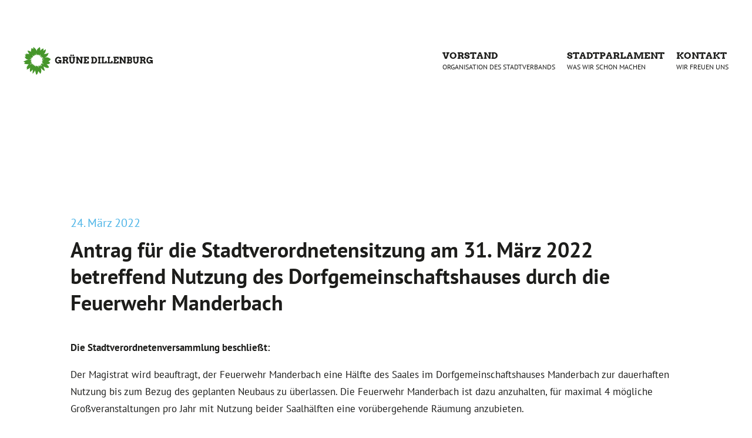

--- FILE ---
content_type: text/html; charset=UTF-8
request_url: https://www.gruene-dillenburg.de/antraege/antrag-fuer-die-stadtverordnetensitzung-am-31-maerz-2022-betreffend-nutzung-des-dorfgemeinschaftshauses-durch-die-feuerwehr-manderbach/
body_size: 9092
content:
<!doctype html>

<!--[if lt IE 7]><html lang="de" class="no-js lt-ie9 lt-ie8 lt-ie7"> <![endif]-->
<!--[if (IE 7)&!(IEMobile)]><html lang="de" class="no-js lt-ie9 lt-ie8"><![endif]-->
<!--[if (IE 8)&!(IEMobile)]><html lang="de" class="no-js lt-ie9"><![endif]-->
<!--[if gt IE 8]><!--> <html lang="de" class="no-js"><!--<![endif]-->

	<head>
		<meta charset="utf-8">
		<meta http-equiv="X-UA-Compatible" content="IE=edge,chrome=1">
<meta name="HandheldFriendly" content="True">
<meta name="MobileOptimized" content="320">
<meta name="viewport" content="width=device-width, initial-scale=1.0"/>		<link rel="apple-touch-icon" sizes="180x180" href="https://www.gruene-dillenburg.de/wp-content/themes/gruenedillenburg/favicon/apple-touch-icon.png">
<link rel="icon" type="image/png" sizes="32x32" href="https://www.gruene-dillenburg.de/wp-content/themes/gruenedillenburg/favicon/favicon-32x32.png">
<link rel="icon" type="image/png" sizes="16x16" href="https://www.gruene-dillenburg.de/wp-content/themes/gruenedillenburg/favicon/favicon-16x16.png">
<link rel="manifest" href="https://www.gruene-dillenburg.de/wp-content/themes/gruenedillenburg/favicon/site.webmanifest">		
		<title>Antrag für die Stadtverordnetensitzung am 31. März 2022 betreffend Nutzung des Dorfgemeinschaftshauses durch die Feuerwehr Manderbach &#8211; Bündnis 90/Die GRÜNEN Stadtverband Dillenburg</title>
<meta name='robots' content='max-image-preview:large' />
<link rel="alternate" type="application/rss+xml" title="Bündnis 90/Die GRÜNEN Stadtverband Dillenburg &raquo; Feed" href="https://www.gruene-dillenburg.de/feed/" />
<link rel="alternate" type="application/rss+xml" title="Bündnis 90/Die GRÜNEN Stadtverband Dillenburg &raquo; Kommentar-Feed" href="https://www.gruene-dillenburg.de/comments/feed/" />
<link rel="alternate" title="oEmbed (JSON)" type="application/json+oembed" href="https://www.gruene-dillenburg.de/wp-json/oembed/1.0/embed?url=https%3A%2F%2Fwww.gruene-dillenburg.de%2Fantraege%2Fantrag-fuer-die-stadtverordnetensitzung-am-31-maerz-2022-betreffend-nutzung-des-dorfgemeinschaftshauses-durch-die-feuerwehr-manderbach%2F" />
<link rel="alternate" title="oEmbed (XML)" type="text/xml+oembed" href="https://www.gruene-dillenburg.de/wp-json/oembed/1.0/embed?url=https%3A%2F%2Fwww.gruene-dillenburg.de%2Fantraege%2Fantrag-fuer-die-stadtverordnetensitzung-am-31-maerz-2022-betreffend-nutzung-des-dorfgemeinschaftshauses-durch-die-feuerwehr-manderbach%2F&#038;format=xml" />
<meta property="og:title" content="Antrag für die Stadtverordnetensitzung am 31. März 2022 betreffend Nutzung des Dorfgemeinschaftshauses durch die Feuerwehr Manderbach"/><meta property="og:type" content="article"/><meta property="og:url" content="https://www.gruene-dillenburg.de/antraege/antrag-fuer-die-stadtverordnetensitzung-am-31-maerz-2022-betreffend-nutzung-des-dorfgemeinschaftshauses-durch-die-feuerwehr-manderbach/"/><meta property="og:image" content="https://www.gruene-dillenburg.de/wp-content/themes/gruenedillenburg/images/opengraph.jpg" />
<style id='wp-img-auto-sizes-contain-inline-css' type='text/css'>
img:is([sizes=auto i],[sizes^="auto," i]){contain-intrinsic-size:3000px 1500px}
/*# sourceURL=wp-img-auto-sizes-contain-inline-css */
</style>
<style id='wp-block-library-inline-css' type='text/css'>
:root{--wp-block-synced-color:#7a00df;--wp-block-synced-color--rgb:122,0,223;--wp-bound-block-color:var(--wp-block-synced-color);--wp-editor-canvas-background:#ddd;--wp-admin-theme-color:#007cba;--wp-admin-theme-color--rgb:0,124,186;--wp-admin-theme-color-darker-10:#006ba1;--wp-admin-theme-color-darker-10--rgb:0,107,160.5;--wp-admin-theme-color-darker-20:#005a87;--wp-admin-theme-color-darker-20--rgb:0,90,135;--wp-admin-border-width-focus:2px}@media (min-resolution:192dpi){:root{--wp-admin-border-width-focus:1.5px}}.wp-element-button{cursor:pointer}:root .has-very-light-gray-background-color{background-color:#eee}:root .has-very-dark-gray-background-color{background-color:#313131}:root .has-very-light-gray-color{color:#eee}:root .has-very-dark-gray-color{color:#313131}:root .has-vivid-green-cyan-to-vivid-cyan-blue-gradient-background{background:linear-gradient(135deg,#00d084,#0693e3)}:root .has-purple-crush-gradient-background{background:linear-gradient(135deg,#34e2e4,#4721fb 50%,#ab1dfe)}:root .has-hazy-dawn-gradient-background{background:linear-gradient(135deg,#faaca8,#dad0ec)}:root .has-subdued-olive-gradient-background{background:linear-gradient(135deg,#fafae1,#67a671)}:root .has-atomic-cream-gradient-background{background:linear-gradient(135deg,#fdd79a,#004a59)}:root .has-nightshade-gradient-background{background:linear-gradient(135deg,#330968,#31cdcf)}:root .has-midnight-gradient-background{background:linear-gradient(135deg,#020381,#2874fc)}:root{--wp--preset--font-size--normal:16px;--wp--preset--font-size--huge:42px}.has-regular-font-size{font-size:1em}.has-larger-font-size{font-size:2.625em}.has-normal-font-size{font-size:var(--wp--preset--font-size--normal)}.has-huge-font-size{font-size:var(--wp--preset--font-size--huge)}.has-text-align-center{text-align:center}.has-text-align-left{text-align:left}.has-text-align-right{text-align:right}.has-fit-text{white-space:nowrap!important}#end-resizable-editor-section{display:none}.aligncenter{clear:both}.items-justified-left{justify-content:flex-start}.items-justified-center{justify-content:center}.items-justified-right{justify-content:flex-end}.items-justified-space-between{justify-content:space-between}.screen-reader-text{border:0;clip-path:inset(50%);height:1px;margin:-1px;overflow:hidden;padding:0;position:absolute;width:1px;word-wrap:normal!important}.screen-reader-text:focus{background-color:#ddd;clip-path:none;color:#444;display:block;font-size:1em;height:auto;left:5px;line-height:normal;padding:15px 23px 14px;text-decoration:none;top:5px;width:auto;z-index:100000}html :where(.has-border-color){border-style:solid}html :where([style*=border-top-color]){border-top-style:solid}html :where([style*=border-right-color]){border-right-style:solid}html :where([style*=border-bottom-color]){border-bottom-style:solid}html :where([style*=border-left-color]){border-left-style:solid}html :where([style*=border-width]){border-style:solid}html :where([style*=border-top-width]){border-top-style:solid}html :where([style*=border-right-width]){border-right-style:solid}html :where([style*=border-bottom-width]){border-bottom-style:solid}html :where([style*=border-left-width]){border-left-style:solid}html :where(img[class*=wp-image-]){height:auto;max-width:100%}:where(figure){margin:0 0 1em}html :where(.is-position-sticky){--wp-admin--admin-bar--position-offset:var(--wp-admin--admin-bar--height,0px)}@media screen and (max-width:600px){html :where(.is-position-sticky){--wp-admin--admin-bar--position-offset:0px}}

/*# sourceURL=wp-block-library-inline-css */
</style><style id='global-styles-inline-css' type='text/css'>
:root{--wp--preset--aspect-ratio--square: 1;--wp--preset--aspect-ratio--4-3: 4/3;--wp--preset--aspect-ratio--3-4: 3/4;--wp--preset--aspect-ratio--3-2: 3/2;--wp--preset--aspect-ratio--2-3: 2/3;--wp--preset--aspect-ratio--16-9: 16/9;--wp--preset--aspect-ratio--9-16: 9/16;--wp--preset--color--black: #000000;--wp--preset--color--cyan-bluish-gray: #abb8c3;--wp--preset--color--white: #ffffff;--wp--preset--color--pale-pink: #f78da7;--wp--preset--color--vivid-red: #cf2e2e;--wp--preset--color--luminous-vivid-orange: #ff6900;--wp--preset--color--luminous-vivid-amber: #fcb900;--wp--preset--color--light-green-cyan: #7bdcb5;--wp--preset--color--vivid-green-cyan: #00d084;--wp--preset--color--pale-cyan-blue: #8ed1fc;--wp--preset--color--vivid-cyan-blue: #0693e3;--wp--preset--color--vivid-purple: #9b51e0;--wp--preset--gradient--vivid-cyan-blue-to-vivid-purple: linear-gradient(135deg,rgb(6,147,227) 0%,rgb(155,81,224) 100%);--wp--preset--gradient--light-green-cyan-to-vivid-green-cyan: linear-gradient(135deg,rgb(122,220,180) 0%,rgb(0,208,130) 100%);--wp--preset--gradient--luminous-vivid-amber-to-luminous-vivid-orange: linear-gradient(135deg,rgb(252,185,0) 0%,rgb(255,105,0) 100%);--wp--preset--gradient--luminous-vivid-orange-to-vivid-red: linear-gradient(135deg,rgb(255,105,0) 0%,rgb(207,46,46) 100%);--wp--preset--gradient--very-light-gray-to-cyan-bluish-gray: linear-gradient(135deg,rgb(238,238,238) 0%,rgb(169,184,195) 100%);--wp--preset--gradient--cool-to-warm-spectrum: linear-gradient(135deg,rgb(74,234,220) 0%,rgb(151,120,209) 20%,rgb(207,42,186) 40%,rgb(238,44,130) 60%,rgb(251,105,98) 80%,rgb(254,248,76) 100%);--wp--preset--gradient--blush-light-purple: linear-gradient(135deg,rgb(255,206,236) 0%,rgb(152,150,240) 100%);--wp--preset--gradient--blush-bordeaux: linear-gradient(135deg,rgb(254,205,165) 0%,rgb(254,45,45) 50%,rgb(107,0,62) 100%);--wp--preset--gradient--luminous-dusk: linear-gradient(135deg,rgb(255,203,112) 0%,rgb(199,81,192) 50%,rgb(65,88,208) 100%);--wp--preset--gradient--pale-ocean: linear-gradient(135deg,rgb(255,245,203) 0%,rgb(182,227,212) 50%,rgb(51,167,181) 100%);--wp--preset--gradient--electric-grass: linear-gradient(135deg,rgb(202,248,128) 0%,rgb(113,206,126) 100%);--wp--preset--gradient--midnight: linear-gradient(135deg,rgb(2,3,129) 0%,rgb(40,116,252) 100%);--wp--preset--font-size--small: 13px;--wp--preset--font-size--medium: 20px;--wp--preset--font-size--large: 36px;--wp--preset--font-size--x-large: 42px;--wp--preset--spacing--20: 0.44rem;--wp--preset--spacing--30: 0.67rem;--wp--preset--spacing--40: 1rem;--wp--preset--spacing--50: 1.5rem;--wp--preset--spacing--60: 2.25rem;--wp--preset--spacing--70: 3.38rem;--wp--preset--spacing--80: 5.06rem;--wp--preset--shadow--natural: 6px 6px 9px rgba(0, 0, 0, 0.2);--wp--preset--shadow--deep: 12px 12px 50px rgba(0, 0, 0, 0.4);--wp--preset--shadow--sharp: 6px 6px 0px rgba(0, 0, 0, 0.2);--wp--preset--shadow--outlined: 6px 6px 0px -3px rgb(255, 255, 255), 6px 6px rgb(0, 0, 0);--wp--preset--shadow--crisp: 6px 6px 0px rgb(0, 0, 0);}:where(.is-layout-flex){gap: 0.5em;}:where(.is-layout-grid){gap: 0.5em;}body .is-layout-flex{display: flex;}.is-layout-flex{flex-wrap: wrap;align-items: center;}.is-layout-flex > :is(*, div){margin: 0;}body .is-layout-grid{display: grid;}.is-layout-grid > :is(*, div){margin: 0;}:where(.wp-block-columns.is-layout-flex){gap: 2em;}:where(.wp-block-columns.is-layout-grid){gap: 2em;}:where(.wp-block-post-template.is-layout-flex){gap: 1.25em;}:where(.wp-block-post-template.is-layout-grid){gap: 1.25em;}.has-black-color{color: var(--wp--preset--color--black) !important;}.has-cyan-bluish-gray-color{color: var(--wp--preset--color--cyan-bluish-gray) !important;}.has-white-color{color: var(--wp--preset--color--white) !important;}.has-pale-pink-color{color: var(--wp--preset--color--pale-pink) !important;}.has-vivid-red-color{color: var(--wp--preset--color--vivid-red) !important;}.has-luminous-vivid-orange-color{color: var(--wp--preset--color--luminous-vivid-orange) !important;}.has-luminous-vivid-amber-color{color: var(--wp--preset--color--luminous-vivid-amber) !important;}.has-light-green-cyan-color{color: var(--wp--preset--color--light-green-cyan) !important;}.has-vivid-green-cyan-color{color: var(--wp--preset--color--vivid-green-cyan) !important;}.has-pale-cyan-blue-color{color: var(--wp--preset--color--pale-cyan-blue) !important;}.has-vivid-cyan-blue-color{color: var(--wp--preset--color--vivid-cyan-blue) !important;}.has-vivid-purple-color{color: var(--wp--preset--color--vivid-purple) !important;}.has-black-background-color{background-color: var(--wp--preset--color--black) !important;}.has-cyan-bluish-gray-background-color{background-color: var(--wp--preset--color--cyan-bluish-gray) !important;}.has-white-background-color{background-color: var(--wp--preset--color--white) !important;}.has-pale-pink-background-color{background-color: var(--wp--preset--color--pale-pink) !important;}.has-vivid-red-background-color{background-color: var(--wp--preset--color--vivid-red) !important;}.has-luminous-vivid-orange-background-color{background-color: var(--wp--preset--color--luminous-vivid-orange) !important;}.has-luminous-vivid-amber-background-color{background-color: var(--wp--preset--color--luminous-vivid-amber) !important;}.has-light-green-cyan-background-color{background-color: var(--wp--preset--color--light-green-cyan) !important;}.has-vivid-green-cyan-background-color{background-color: var(--wp--preset--color--vivid-green-cyan) !important;}.has-pale-cyan-blue-background-color{background-color: var(--wp--preset--color--pale-cyan-blue) !important;}.has-vivid-cyan-blue-background-color{background-color: var(--wp--preset--color--vivid-cyan-blue) !important;}.has-vivid-purple-background-color{background-color: var(--wp--preset--color--vivid-purple) !important;}.has-black-border-color{border-color: var(--wp--preset--color--black) !important;}.has-cyan-bluish-gray-border-color{border-color: var(--wp--preset--color--cyan-bluish-gray) !important;}.has-white-border-color{border-color: var(--wp--preset--color--white) !important;}.has-pale-pink-border-color{border-color: var(--wp--preset--color--pale-pink) !important;}.has-vivid-red-border-color{border-color: var(--wp--preset--color--vivid-red) !important;}.has-luminous-vivid-orange-border-color{border-color: var(--wp--preset--color--luminous-vivid-orange) !important;}.has-luminous-vivid-amber-border-color{border-color: var(--wp--preset--color--luminous-vivid-amber) !important;}.has-light-green-cyan-border-color{border-color: var(--wp--preset--color--light-green-cyan) !important;}.has-vivid-green-cyan-border-color{border-color: var(--wp--preset--color--vivid-green-cyan) !important;}.has-pale-cyan-blue-border-color{border-color: var(--wp--preset--color--pale-cyan-blue) !important;}.has-vivid-cyan-blue-border-color{border-color: var(--wp--preset--color--vivid-cyan-blue) !important;}.has-vivid-purple-border-color{border-color: var(--wp--preset--color--vivid-purple) !important;}.has-vivid-cyan-blue-to-vivid-purple-gradient-background{background: var(--wp--preset--gradient--vivid-cyan-blue-to-vivid-purple) !important;}.has-light-green-cyan-to-vivid-green-cyan-gradient-background{background: var(--wp--preset--gradient--light-green-cyan-to-vivid-green-cyan) !important;}.has-luminous-vivid-amber-to-luminous-vivid-orange-gradient-background{background: var(--wp--preset--gradient--luminous-vivid-amber-to-luminous-vivid-orange) !important;}.has-luminous-vivid-orange-to-vivid-red-gradient-background{background: var(--wp--preset--gradient--luminous-vivid-orange-to-vivid-red) !important;}.has-very-light-gray-to-cyan-bluish-gray-gradient-background{background: var(--wp--preset--gradient--very-light-gray-to-cyan-bluish-gray) !important;}.has-cool-to-warm-spectrum-gradient-background{background: var(--wp--preset--gradient--cool-to-warm-spectrum) !important;}.has-blush-light-purple-gradient-background{background: var(--wp--preset--gradient--blush-light-purple) !important;}.has-blush-bordeaux-gradient-background{background: var(--wp--preset--gradient--blush-bordeaux) !important;}.has-luminous-dusk-gradient-background{background: var(--wp--preset--gradient--luminous-dusk) !important;}.has-pale-ocean-gradient-background{background: var(--wp--preset--gradient--pale-ocean) !important;}.has-electric-grass-gradient-background{background: var(--wp--preset--gradient--electric-grass) !important;}.has-midnight-gradient-background{background: var(--wp--preset--gradient--midnight) !important;}.has-small-font-size{font-size: var(--wp--preset--font-size--small) !important;}.has-medium-font-size{font-size: var(--wp--preset--font-size--medium) !important;}.has-large-font-size{font-size: var(--wp--preset--font-size--large) !important;}.has-x-large-font-size{font-size: var(--wp--preset--font-size--x-large) !important;}
/*# sourceURL=global-styles-inline-css */
</style>

<style id='classic-theme-styles-inline-css' type='text/css'>
/*! This file is auto-generated */
.wp-block-button__link{color:#fff;background-color:#32373c;border-radius:9999px;box-shadow:none;text-decoration:none;padding:calc(.667em + 2px) calc(1.333em + 2px);font-size:1.125em}.wp-block-file__button{background:#32373c;color:#fff;text-decoration:none}
/*# sourceURL=/wp-includes/css/classic-themes.min.css */
</style>
<link rel='stylesheet' id='modulbuero-sidr-css' href='https://www.gruene-dillenburg.de/wp-content/mu-plugins/modulbuero-sidr/modulbuero-sidr.css?ver=6.9' type='text/css' media='all' />
<link rel='stylesheet' id='dashicons-css' href='https://www.gruene-dillenburg.de/wp-includes/css/dashicons.min.css?ver=6.9' type='text/css' media='all' />
<link rel='stylesheet' id='slick-css' href='https://www.gruene-dillenburg.de/wp-content/themes/modulbuero/scripts/slick/slick.css?ver=2.0.0' type='text/css' media='all' />
<link rel='stylesheet' id='font-awesome-css' href='https://www.gruene-dillenburg.de/wp-content/themes/modulbuero/fonts/fontawesome.css?ver=5.3.1' type='text/css' media='all' />
<link rel='stylesheet' id='fancybox-css' href='https://www.gruene-dillenburg.de/wp-content/themes/modulbuero/scripts/fancybox/jquery.fancybox.min.css?ver=2.0.0' type='text/css' media='all' />
<link rel='stylesheet' id='modulbuero-css' href='https://www.gruene-dillenburg.de/wp-content/themes/modulbuero/style.css?ver=2.0.0' type='text/css' media='all' />
<link rel='stylesheet' id='modulbuero-child-css' href='https://www.gruene-dillenburg.de/wp-content/themes/gruenedillenburg/style.css?ver=1.0.0' type='text/css' media='all' />
<script type="text/javascript" src="https://www.gruene-dillenburg.de/wp-includes/js/jquery/jquery.min.js?ver=3.7.1" id="jquery-core-js"></script>
<script type="text/javascript" src="https://www.gruene-dillenburg.de/wp-includes/js/jquery/jquery-migrate.min.js?ver=3.4.1" id="jquery-migrate-js"></script>
<script type="text/javascript" src="https://www.gruene-dillenburg.de/wp-content/themes/modulbuero/scripts/modernizr.custom.min.js?ver=2.5.3" id="modulbuero-modernizr-js"></script>
<link rel="https://api.w.org/" href="https://www.gruene-dillenburg.de/wp-json/" /><link rel="canonical" href="https://www.gruene-dillenburg.de/antraege/antrag-fuer-die-stadtverordnetensitzung-am-31-maerz-2022-betreffend-nutzung-des-dorfgemeinschaftshauses-durch-die-feuerwehr-manderbach/" />
<link rel='shortlink' href='https://www.gruene-dillenburg.de/?p=1148' />
		
	<link rel='stylesheet' id='sow-image-default-4e6925654b7a-css' href='https://www.gruene-dillenburg.de/wp-content/uploads/siteorigin-widgets/sow-image-default-4e6925654b7a.css?ver=6.9' type='text/css' media='all' />
<link rel='stylesheet' id='siteorigin-panels-front-css' href='https://www.gruene-dillenburg.de/wp-content/plugins/siteorigin-panels/css/front-flex.min.css?ver=2.33.5' type='text/css' media='all' />
</head>

	<body class="wp-singular antraege-template-default single single-antraege postid-1148 wp-theme-modulbuero wp-child-theme-gruenedillenburg schrift-6">
				
				
		<div id="container">
			
						
					
				<header class="header" role="banner">
				
					<div id="inner-header" class="wrap clearfix">
					
							
						<div id="siteorigin-panels-builder-3" class="widget widget_siteorigin-panels-builder"><div id="pl-w688c8085b601c"  class="panel-layout" ><div id="pg-w688c8085b601c-0"  class="panel-grid panel-has-style" ><div class="gruenedillenburg--kopfzeile panel-row-style panel-row-style-for-w688c8085b601c-0" ><div id="pgc-w688c8085b601c-0-0"  class="panel-grid-cell" ><div id="panel-w688c8085b601c-0-0-0" class="so-panel widget widget_sow-image panel-first-child panel-last-child" data-index="0" ><div class="gruenedillenburg--logo no-lazy panel-widget-style panel-widget-style-for-w688c8085b601c-0-0-0" ><div
			
			class="so-widget-sow-image so-widget-sow-image-default-4e6925654b7a"
			
		>
<div class="sow-image-container">
			<a href="https://www.gruene-dillenburg.de/"
					>
			<img 
	src="https://www.gruene-dillenburg.de/wp-content/uploads/2020/10/logo.svg" title="Bündnis 90/Die GRÜNEN Stadtverband Dillenburg" alt="Logo Bündnis 90/Die GRÜNEN Stadtverband Dillenburg" decoding="async" 		class="so-widget-image"/>
			</a></div>

</div></div></div></div><div id="pgc-w688c8085b601c-0-1"  class="panel-grid-cell" ><div id="panel-w688c8085b601c-0-1-0" class="so-panel widget widget_nav_menu panel-first-child panel-last-child" data-index="1" ><div class="gruenedillenburg--navigation panel-widget-style panel-widget-style-for-w688c8085b601c-0-1-0" ><div class="menu-hauptmenue-container"><ul id="menu-hauptmenue" class="menu"><li id="menu-item-1368" class="menu-item menu-item-type-post_type menu-item-object-page menu-item-1368"><a href="https://www.gruene-dillenburg.de/vorstand-2/">Vorstand<p class="menu-item-description">Organisation des Stadtverbands</p></a></li>
<li id="menu-item-364" class="menu-item menu-item-type-post_type menu-item-object-page menu-item-364"><a href="https://www.gruene-dillenburg.de/stadtparlament/">Stadtparlament<p class="menu-item-description">Was wir schon machen</p></a></li>
<li id="menu-item-345" class="menu-item menu-item-type-post_type menu-item-object-page menu-item-345"><a href="https://www.gruene-dillenburg.de/kontakt/">Kontakt<p class="menu-item-description">Wir freuen uns</p></a></li>
</ul></div></div></div></div></div></div></div></div>	
												
					</div>
					
				</header>
			
			
						
			
			<div id="content">
				
				<div id="inner-content" class="wrap inner-content">
					
										
					<div id="main" role="main">
						
												
													
							
	<article id="post-1148" class="clearfix needsstyles post-1148 antraege type-antraege status-publish hentry" role="article" itemscope itemtype="http://schema.org/BlogPosting">
	
				
		<div class="article-below-thumb">
			
						
			<header class="article-header">
				
								
								
					<div class="article-meta article-category schrift-5 lh-1"></div>
					
					<div class="article-meta article-time schrift-4 lh-1 uc">24. März 2022</div>
				
								
				<h1 class="article-heading schrift-2 bold lh-1">Antrag für die Stadtverordnetensitzung am 31. März 2022 betreffend Nutzung des Dorfgemeinschaftshauses durch die Feuerwehr Manderbach</h1>
				
								
			</header>
			
			<section class="entry-content clearfix formattext" itemprop="articleBody">
				
								
				<p><strong>Die Stadtverordnetenversammlung beschließt: </strong></p>
<p>Der Magistrat wird beauftragt, der Feuerwehr Manderbach eine Hälfte des Saales im Dorfgemeinschaftshauses Manderbach zur dauerhaften Nutzung bis zum Bezug des geplanten Neubaus zu überlassen. Die Feuerwehr Manderbach ist dazu anzuhalten, für maximal 4 mögliche Großveranstaltungen pro Jahr mit Nutzung beider Saalhälften eine vorübergehende Räumung anzubieten.</p>
<p><strong>Begründung:</strong></p>
<p>Die räumliche Situation im Feuerwehrhaus Manderbach ist schon seit jeher prekär: Es gibt neben der Fahrzeughalle nur einen Raum, der kombiniert als Küche, Schulungs- und Besprechungsraum, Büro und als (nicht nach Geschlechtern getrennte) Umkleide genutzt wird. Schon seit Jahrzehnten wird dies immer wieder vom Prüfdienst der Feuerwehr bemängelt und schon vor mehr als 20 Jahren wurde mit genau dieser Begründung von der Stadtverordnetenversammlung die Möglichkeit eines Umbaus geprüft. Bei der letzten Überprüfungen wurde vom Prüfdienst dann endgültig die „rote Karte“ gezeigt: Im Mai 2019 wurde ein „unverzüglicher Baulicher und sicherheitstechnischer Handlungsbedarf an Gebäuden, Anlagen und Einrichtungen“ bescheinigt.</p>
<p>Auf Antrag der CDU-Fraktion haben wir dann im Oktober 2019 die Planungen für einen Neubau des Feuerwehrhauses in Manderbach sowie dem in Niederscheld aufgenommen. Erstes Resultat war die Einladung zu einem „Austausch über Ideen und Möglichkeiten für die Unterbringung der Feuerwehr Manderbach“ durch Bürgermeister Lotz im November 2019 an den Feuerwehrausschuss Feuerwehr Manderbach, den Stadtbrandinspektor und Stellvertreter, den Ortsbeirat Manderbach, die Fraktionsvorsitzenden, den Stadtverordnetenvorsteher und Vertreter der Verwaltungsabteilungen.</p>
<p>In diesem Gespräch wurde neben dem Austausch über den geplanten Neubau auch eine Übergangslösung bis zum Bezug diskutiert und einstimmig so beschlossen, wie von uns nun beantragt.</p>
<p>Leider ergab eine aktuelle Nachfrage beim Stadtbrandinspektor, dass von dieser Vereinbarung Abstand genommen wurde. Stattdessen soll die Feuerwehr Manderbach nur für ihre regulären Übungsdienste als eine Mieterin unter vielen eine Saalhälfte nutzen können. Während sich aber Übungsdienste gut in einen Kalender eintragen lassen, ist das für Einsätze der Feuerwehr nicht der Fall. Gerade bei langandauenden Großeinsatzlagen braucht es eine sofort verfügbare und gut ausgestatte Räumlichkeit, die nicht gleichzeitig eine von Schadstoffen belastete Umkleide darstellt. Aber auch im „normalen“ Einsatzdienst steht unseren Feuerwehrleuten eine bessere Unterstützung durch die Stadt zu, gerade wenn wir die dafür notwendigen Räume direkt angrenzend und durch einen Durchgang im Gebäude verbunden zur Verfügung haben.</p>
<p>Die möglicherweise auftretenden geringen Einnahmeverluste für die Oranienstadt werden dabei mehr als ausgeglichen durch das verringerte Haftungsrisiko, das die Stadt als Verantwortliche für Sicherheit und Wohlergehen der ehrenamtlichen Feuerwehrleute zu tragen hat. Erfahrungsgemäß finden im Dorfgemeinschaftshaus Manderbach ohnehin nur wenige Veranstaltungen pro Jahr mit Nutzung beider Saalhälften statt, sodass auch die Einschränkung für andere Nutzungen erträglich ist.</p>
<p>Nicht zuletzt erwarteten alle Teilnehmenden des damaligen Gesprächs eine hohe Unterstützung der Einwohner*innen, da wir alle vom Dienst der Feuerwehrleute profitieren und auf ihn angewiesen sind.</p>
<p><em>Die weitere Begründung erfolgt mündlich.</em></p>
<p><em> </em></p>
<p>Christian Jung<br />
Fraktionsvorsitzender</p>
<div class="clearfix sauber"></div>				
								
			</section>
			
			<footer class="article-footer">
				
								
								
								
			</footer>
			
						
		</div>
		
		
		
				
	</article>

							
							<div class="after-single"></div>
							
												
												
												
					</div>
					
					
									<div id="sidebar" role="complementary">
					
										
				</div>				
										
				</div>
				
			</div>
			
			
			
			<footer class="footer" role="contentinfo">
				
				<div id="inner-footer" class="wrap clearfix">
					
					
					<div id="siteorigin-panels-builder-2" class="widget widget_siteorigin-panels-builder"><div id="pl-w65d78f30c8d97"  class="panel-layout" ><div id="pg-w65d78f30c8d97-0"  class="panel-grid panel-has-style" ><div class="panel-row-style panel-row-style-for-w65d78f30c8d97-0" ><div id="pgc-w65d78f30c8d97-0-0"  class="panel-grid-cell panel-grid-cell-empty panel-grid-cell-mobile-last" ></div><div id="pgc-w65d78f30c8d97-0-1"  class="panel-grid-cell panel-grid-cell-empty" ></div></div></div><div id="pg-w65d78f30c8d97-1"  class="panel-grid panel-has-style" ><div class="gruenedillenburg--abbinder-bild siteorigin-panels-stretch panel-row-style panel-row-style-for-w65d78f30c8d97-1" data-stretch-type="full-width-stretch" ><div id="pgc-w65d78f30c8d97-1-0"  class="panel-grid-cell panel-grid-cell-empty" ></div></div></div><div id="pg-w65d78f30c8d97-2"  class="panel-grid panel-has-style" ><div class="gruenedillenburg--abbinder-zeile siteorigin-panels-stretch panel-row-style panel-row-style-for-w65d78f30c8d97-2" data-stretch-type="full" ><div id="pgc-w65d78f30c8d97-2-0"  class="panel-grid-cell" ><div id="panel-w65d78f30c8d97-2-0-0" class="so-panel widget widget_nav_menu panel-first-child panel-last-child" data-index="0" ><div class="schrift-6 lh-2 bold gruenedillenburg--abbinder-menu panel-widget-style panel-widget-style-for-w65d78f30c8d97-2-0-0" ><div class="menu-abbinder-container"><ul id="menu-abbinder" class="menu"><li id="menu-item-344" class="menu-item menu-item-type-post_type menu-item-object-page menu-item-344"><a href="https://www.gruene-dillenburg.de/beispiel-seite/">Impressum</a></li>
<li id="menu-item-343" class="menu-item menu-item-type-post_type menu-item-object-page menu-item-privacy-policy menu-item-343"><a rel="privacy-policy" href="https://www.gruene-dillenburg.de/datenschutzerklaerung/">Datenschutzerklärung</a></li>
<li id="menu-item-277" class="menu-item menu-item-type-custom menu-item-object-custom menu-item-277"><a href="https://www.gruene-dillenburg.de/wp-content/uploads/2018/02/Satzung_10_2000.pdf">Satzung <i class="fas fa-file-pdf"></i></a></li>
<li id="menu-item-413" class="firstright menu-item menu-item-type-custom menu-item-object-custom menu-item-413"><a href="http://www.gruene.de/">Grüne Bundesverband <i class="fas fa-external-link-alt"></i></a></li>
<li id="menu-item-414" class="menu-item menu-item-type-custom menu-item-object-custom menu-item-414"><a href="http://www.gruene-hessen.de/">Grüne Hessen <i class="fas fa-external-link-alt"></i></a></li>
<li id="menu-item-415" class="menu-item menu-item-type-custom menu-item-object-custom menu-item-415"><a href="https://www.dillenburg.sitzung-online.de/public/si010">Bürgerinformationssystem der Stadt Dillenburg <i class="fas fa-external-link-alt"></i></a></li>
<li id="menu-item-1313" class="menu-item menu-item-type-custom menu-item-object-custom menu-item-1313"><a href="https://www.instagram.com/gruene.dillenburg/">Instagram <i class="fas fa-external-link-alt"></i></a></li>
<li id="menu-item-1316" class="menu-item menu-item-type-custom menu-item-object-custom menu-item-1316"><a href="https://www.facebook.com/gruene.dillenburg/?locale=de_DE">Facebook <i class="fas fa-external-link-alt"></i></a></li>
<li id="menu-item-1435" class="menu-item menu-item-type-custom menu-item-object-custom menu-item-1435"><a href="http://www.boell-hessen.de/">Heinrich-Böll-Stiftung <i class="fas fa-external-link-alt"></i></a></li>
</ul></div></div></div></div></div></div></div></div>
										
				</div>
				
			</footer>
			
			
		</div>
		
				
		<script type="speculationrules">
{"prefetch":[{"source":"document","where":{"and":[{"href_matches":"/*"},{"not":{"href_matches":["/wp-*.php","/wp-admin/*","/wp-content/uploads/*","/wp-content/*","/wp-content/plugins/*","/wp-content/themes/gruenedillenburg/*","/wp-content/themes/modulbuero/*","/*\\?(.+)"]}},{"not":{"selector_matches":"a[rel~=\"nofollow\"]"}},{"not":{"selector_matches":".no-prefetch, .no-prefetch a"}}]},"eagerness":"conservative"}]}
</script>
<style media="all" id="siteorigin-panels-layouts-footer">/* Layout w688c8085b601c */ #pgc-w688c8085b601c-0-0 , #pgc-w688c8085b601c-0-1 { width:50% } #pl-w688c8085b601c .so-panel , #pl-w688c8085b601c .so-panel:last-of-type { margin-bottom:0px } #pg-w688c8085b601c-0> .panel-row-style { padding:80px 0px 80px 0px } #pg-w688c8085b601c-0.panel-has-style > .panel-row-style, #pg-w688c8085b601c-0.panel-no-style { -webkit-align-items:center;align-items:center } @media (max-width:960px){ #pg-w688c8085b601c-0.panel-no-style, #pg-w688c8085b601c-0.panel-has-style > .panel-row-style, #pg-w688c8085b601c-0 { -webkit-flex-direction:column;-ms-flex-direction:column;flex-direction:column } #pg-w688c8085b601c-0 > .panel-grid-cell , #pg-w688c8085b601c-0 > .panel-row-style > .panel-grid-cell { width:100%;margin-right:0 } #pgc-w688c8085b601c-0-0 , #pl-w688c8085b601c .panel-grid .panel-grid-cell-mobile-last { margin-bottom:0px } #pl-w688c8085b601c .panel-grid-cell { padding:0 } #pl-w688c8085b601c .panel-grid .panel-grid-cell-empty { display:none }  } /* Layout w65d78f30c8d97 */ #pgc-w65d78f30c8d97-0-0 , #pgc-w65d78f30c8d97-0-1 { width:50%;width:calc(50% - ( 0.5 * 40px ) ) } #pg-w65d78f30c8d97-0 , #pg-w65d78f30c8d97-1 , #pl-w65d78f30c8d97 .so-panel , #pl-w65d78f30c8d97 .so-panel:last-of-type { margin-bottom:0px } #pgc-w65d78f30c8d97-1-0 , #pgc-w65d78f30c8d97-2-0 { width:100% } #pg-w65d78f30c8d97-0> .panel-row-style { padding:120px 0px 0px 0px } #pg-w65d78f30c8d97-0.panel-has-style > .panel-row-style, #pg-w65d78f30c8d97-0.panel-no-style , #pg-w65d78f30c8d97-1.panel-has-style > .panel-row-style, #pg-w65d78f30c8d97-1.panel-no-style , #pg-w65d78f30c8d97-2.panel-has-style > .panel-row-style, #pg-w65d78f30c8d97-2.panel-no-style { -webkit-align-items:flex-start;align-items:flex-start } #pg-w65d78f30c8d97-1> .panel-row-style { padding:80px 0px 0px 0px } #pg-w65d78f30c8d97-2> .panel-row-style { padding:40px 0px 40px 0px } @media (max-width:960px){ #pg-w65d78f30c8d97-0.panel-no-style, #pg-w65d78f30c8d97-0.panel-has-style > .panel-row-style, #pg-w65d78f30c8d97-0 , #pg-w65d78f30c8d97-1.panel-no-style, #pg-w65d78f30c8d97-1.panel-has-style > .panel-row-style, #pg-w65d78f30c8d97-1 , #pg-w65d78f30c8d97-2.panel-no-style, #pg-w65d78f30c8d97-2.panel-has-style > .panel-row-style, #pg-w65d78f30c8d97-2 { -webkit-flex-direction:column;-ms-flex-direction:column;flex-direction:column } #pg-w65d78f30c8d97-0 > .panel-grid-cell , #pg-w65d78f30c8d97-0 > .panel-row-style > .panel-grid-cell , #pg-w65d78f30c8d97-1 > .panel-grid-cell , #pg-w65d78f30c8d97-1 > .panel-row-style > .panel-grid-cell , #pg-w65d78f30c8d97-2 > .panel-grid-cell , #pg-w65d78f30c8d97-2 > .panel-row-style > .panel-grid-cell { width:100%;margin-right:0 } #pgc-w65d78f30c8d97-0-0 , #pl-w65d78f30c8d97 .panel-grid .panel-grid-cell-mobile-last { margin-bottom:0px } #pl-w65d78f30c8d97 .panel-grid-cell { padding:0 } #pl-w65d78f30c8d97 .panel-grid .panel-grid-cell-empty { display:none }  } </style><script type="text/javascript" src="https://www.gruene-dillenburg.de/wp-content/themes/gruenedillenburg/scripts/scripts.js?ver=1.0.0" id="modulbuerochild-js"></script>
<script type="text/javascript" src="https://www.gruene-dillenburg.de/wp-content/mu-plugins/modulbuero-sidr/jquery.sidr.min.js?ver=1.2.1" id="sidr-js"></script>
<script type="text/javascript" src="https://www.gruene-dillenburg.de/wp-content/mu-plugins/modulbuero-sidr/modulbuero-sidr.js?ver=1.0" id="modulbuero-sidr-js"></script>
<script type="text/javascript" src="https://www.gruene-dillenburg.de/wp-includes/js/imagesloaded.min.js?ver=5.0.0" id="imagesloaded-js"></script>
<script type="text/javascript" src="https://www.gruene-dillenburg.de/wp-includes/js/masonry.min.js?ver=4.2.2" id="masonry-js"></script>
<script type="text/javascript" src="https://www.gruene-dillenburg.de/wp-content/themes/modulbuero/scripts/slick/slick.min.js?ver=2.0.0" id="slick-js"></script>
<script type="text/javascript" src="https://www.gruene-dillenburg.de/wp-content/themes/modulbuero/scripts/fancybox/jquery.fancybox.min.js?ver=2.0.0" id="fancybox-js"></script>
<script type="text/javascript" src="https://www.gruene-dillenburg.de/wp-content/themes/modulbuero/scripts/jquery.matchHeight.js?ver=2.0.0" id="match-height-js"></script>
<script type="text/javascript" id="modulbuero-js-extra">
/* <![CDATA[ */
var modulbuero_scripts = {"slick":{"dots":false,"arrows":true,"infinite":false,"speed":500,"autoplay":true,"autoplaySpeed":4000,"slidesToShow":1,"slidesToScroll":1,"prevArrow":"\u003Cbutton type=\"button\" class=\"slick-prev\"\u003E\u003Ci class=\"fas fa-angle-left\"\u003E\u003C/i\u003E\u003C/button\u003E","nextArrow":"\u003Cbutton type=\"button\" class=\"slick-next\"\u003E\u003Ci class=\"fas fa-angle-right\"\u003E\u003C/i\u003E\u003C/button\u003E"},"masonry":{"itemSelector":"article","columnWidth":".grid-sizer","gutter":".gutter-sizer","percentPosition":true},"searchform":"\u003Cform role=\"search\" method=\"get\" class=\"search-form\" action=\"https://www.gruene-dillenburg.de/\"\u003E\n\t\t\t\t\u003Clabel\u003E\n\t\t\t\t\t\u003Cspan class=\"screen-reader-text\"\u003ESuche nach:\u003C/span\u003E\n\t\t\t\t\t\u003Cinput type=\"search\" class=\"search-field\" placeholder=\"Suchen\u00a0\u2026\" value=\"\" name=\"s\" /\u003E\n\t\t\t\t\u003C/label\u003E\n\t\t\t\t\u003Cinput type=\"submit\" class=\"search-submit\" value=\"Suchen\" /\u003E\n\t\t\t\u003C/form\u003E"};
//# sourceURL=modulbuero-js-extra
/* ]]> */
</script>
<script type="text/javascript" src="https://www.gruene-dillenburg.de/wp-content/themes/modulbuero/scripts/scripts.js?ver=2.0.0" id="modulbuero-js"></script>
<script type="text/javascript" id="siteorigin-panels-front-styles-js-extra">
/* <![CDATA[ */
var panelsStyles = {"fullContainer":"body","stretchRows":"1"};
//# sourceURL=siteorigin-panels-front-styles-js-extra
/* ]]> */
</script>
<script type="text/javascript" src="https://www.gruene-dillenburg.de/wp-content/plugins/siteorigin-panels/js/styling.min.js?ver=2.33.5" id="siteorigin-panels-front-styles-js"></script>
	<!-- Matomo -->
	<script type="text/javascript">
		var _paq = _paq || [];
		/* tracker methods like "setCustomDimension" should be called before "trackPageView" */
		_paq.push(['trackPageView']);
		_paq.push(['enableLinkTracking']);
		(function() {
			var u="//statistik.antwortzeit.de/";
			_paq.push(['setTrackerUrl', u+'piwik.php']);
			_paq.push(['setSiteId', '61']);
			var d=document, g=d.createElement('script'), s=d.getElementsByTagName('script')[0];
			g.type='text/javascript'; g.async=true; g.defer=true; g.src=u+'piwik.js'; s.parentNode.insertBefore(g,s);
		})();
	</script>
	<!-- End Matomo Code -->
			
	</body>
	
</html>
<!--
Performance optimized by W3 Total Cache. Learn more: https://www.boldgrid.com/w3-total-cache/?utm_source=w3tc&utm_medium=footer_comment&utm_campaign=free_plugin

Page Caching using Disk: Enhanced 
Lazy Loading
Database Caching 23/45 queries in 0.044 seconds using Disk

Served from: www.gruene-dillenburg.de @ 2026-01-10 15:44:01 by W3 Total Cache
-->

--- FILE ---
content_type: text/css
request_url: https://www.gruene-dillenburg.de/wp-content/mu-plugins/modulbuero-sidr/modulbuero-sidr.css?ver=6.9
body_size: 193
content:
#off-canvas {
	position: absolute;
	top: 20px;
	right: 20px;
	display: none;
	font-size: 1px;
	font-size: 0;
	width: auto;
	height: auto;
	z-index: 101;
	}
	#off-canvas::before {
		font-size: 2rem;
		color: inherit;
		width: auto;
		height: auto;
		display: block;
	}
#on-canvas {
	position: absolute;
	top: 20px;
	right: 20px;
	font-size: 1px;
	font-size: 0;
	width: auto;
	height: auto;
	}
	#on-canvas::before {
		font-size: 2rem;
		color: inherit;
	}
	header.header #on-canvas {
		display: none;
	}

@media (max-width: 960px) {
	header.header #inner-header .gruenedillenburg--kopfzeile .gruenedillenburg--navigation { display: none; }
	footer.footer #inner-footer .gruenedillenburg--abbinder-zeile { display: none; }
	#off-canvas { display: block; }
}

.sidr {
	display:none;
	position:absolute;
	position:fixed;
	top:0;
	height:100%;
	z-index:999999;
	width:100%;
	overflow-x:none;
	overflow-y:auto;
	background:#ffffff;
	color:#1d1d1b;
	}
	.sidr.right {
		left:auto;
		right:-260px;
	}
	.sidr.left {
		left:-260px;
		right:auto;
	}
	.sidr .gruenedillenburg--logo {
		width: 280px;
		margin: 20px 0 20px 40px;
		}
		.sidr .gruenedillenburg--logo img {
			width: 100%;
		}
	.sidr ul {
		padding: 40px 0 0;
		font-size: 1.5rem;
		justify-content: center;
		flex-direction: column;
		}
		.sidr ul li {
			margin-bottom: 20px;
		}

--- FILE ---
content_type: text/css
request_url: https://www.gruene-dillenburg.de/wp-content/themes/modulbuero/style.css?ver=2.0.0
body_size: 4897
content:
/*
Theme Name: 		Modulbüro
Theme URI: 			https://www.modulbuero.de
Description: 		Base theme for modulbuero.de-Websites. Not for standalone use.
Author: 			Design & Kommunikation im modulbüro
Author URI: 		https://www.modulbuero.de
GitHub Theme URI: 	https://github.com/modulbuero/modulbuero
Version: 			2.0.0
Text Domain: 		modulbuero
*/

html,body,div,span,applet,object,iframe,h1,h2,h3,h4,h5,h6,p,blockquote,pre,a,abbr,acronym,address,big,cite,code,del,dfn,em,img,ins,kbd,q,s,samp,small,strike,strong,sub,sup,tt,var,b,u,i,center,dl,dt,dd,ol,ul,li,fieldset,form,label,legend,table,caption,tbody,tfoot,thead,tr,th,td,article,aside,canvas,details,embed,figure,figcaption,footer,header,hgroup,menu,nav,output,ruby,section,summary,time,mark,audio,video{border:0;font-size:100%;font:inherit;vertical-align:baseline;margin:0;padding:0}article,aside,details,figcaption,figure,footer,header,hgroup,menu,nav,section{display:block}body{line-height:1}ol,ul{list-style:none}blockquote,q{quotes:none}blockquote:before,blockquote:after,q:before,q:after{content:none}table{border-collapse:collapse;border-spacing:0}html,body,div,span,applet,object,iframe,h1,h2,h3,h4,h5,h6,p,blockquote,pre,a,abbr,acronym,address,big,cite,code,del,dfn,em,img,ins,kbd,q,s,samp,small,strike,strong,sub,sup,tt,var,b,u,i,center,dl,dt,dd,ol,ul,li,fieldset,form,label,legend,table,caption,tbody,tfoot,thead,tr,th,td,article,aside,canvas,details,embed,figure,figcaption,footer,header,hgroup,menu,nav,output,ruby,section,summary,time,mark,audio,video{border:0;font-size:100%;font:inherit;vertical-align:baseline;margin:0;padding:0}article,aside,details,figcaption,figure,footer,header,hgroup,menu,nav,section{display:block}body{line-height:1}ol,ul{list-style:none}blockquote,q{quotes:none}blockquote:before,blockquote:after,q:before,q:after{content:none}table{border-collapse:collapse;border-spacing:0}.sauber,.clearfix{clear:both;}.notext{font-size:1px;font-size:0px;text-indent:-2000px;}.screen-reader-text{display:none;}

body * {
	text-rendering: optimizeLegibility;
	-webkit-font-smoothing: antialiased;
}

a { color: inherit; text-decoration: none; }

.schrift-0 {			font-size: 72px; }
.schrift-1 {			font-size: 48px; }
.schrift-2 {			font-size: 36px; }
.schrift-3 {			font-size: 24px; }
.schrift-4 {			font-size: 20px; }
.schrift-5 {			font-size: 16px; }
.schrift-6 {			font-size: 14px; }
.schrift-7 {			font-size: 13px; }

.formattext.panel-widget-style > .so-widget-sow-editor > .siteorigin-widget-tinymce h1,
article.needsstyles > .article-below-thumb .entry-content								h1 {
	font-size: 36px;
	line-height: 125%;
	margin: 2em 0 1em 0;
}
.formattext.panel-widget-style > .so-widget-sow-editor > .siteorigin-widget-tinymce h2,
article.needsstyles > .article-below-thumb .entry-content								h2 {
	font-size: 24px;
	line-height: 125%;
	margin: 2em 0 1em 0;
}
.formattext.panel-widget-style > .so-widget-sow-editor > .siteorigin-widget-tinymce h3,
article.needsstyles > .article-below-thumb .entry-content								h3 {
	font-size: 20px;
	line-height: 125%;
	margin: 2em 0 1em 0;
}
.formattext.panel-widget-style > .so-widget-sow-editor > .siteorigin-widget-tinymce h4,
article.needsstyles > .article-below-thumb .entry-content								h4 {
	margin: 1.5em 0 0.75em 0;
	line-height: 125%;
	font-size: 18px;
}
.formattext.panel-widget-style > .so-widget-sow-editor > .siteorigin-widget-tinymce h5,
article.needsstyles > .article-below-thumb .entry-content								h5 {
	margin: 1em 0 0.5em 0;
	line-height: 125%;
	font-size: 16px;
}
.formattext.panel-widget-style > .so-widget-sow-editor > .siteorigin-widget-tinymce h6,
article.needsstyles > .article-below-thumb .entry-content								h6 {
	margin: 0.5em 0 0.25em 0;
	line-height: 125%;
	font-size: 16px;
}
.formattext.panel-widget-style > .so-widget-sow-editor > .siteorigin-widget-tinymce h1:first-child,
article.needsstyles > .article-below-thumb .entry-content								h1:first-child,
.formattext.panel-widget-style > .so-widget-sow-editor > .siteorigin-widget-tinymce h2:first-child,
article.needsstyles > .article-below-thumb .entry-content								h2:first-child,
.formattext.panel-widget-style > .so-widget-sow-editor > .siteorigin-widget-tinymce h3:first-child,
article.needsstyles > .article-below-thumb .entry-content								h3:first-child,
.formattext.panel-widget-style > .so-widget-sow-editor > .siteorigin-widget-tinymce h4:first-child,
article.needsstyles > .article-below-thumb .entry-content								h4:first-child,
.formattext.panel-widget-style > .so-widget-sow-editor > .siteorigin-widget-tinymce h5:first-child,
article.needsstyles > .article-below-thumb .entry-content								h5:first-child,
.formattext.panel-widget-style > .so-widget-sow-editor > .siteorigin-widget-tinymce h6:first-child,
article.needsstyles > .article-below-thumb .entry-content								h6:first-child {
	margin-top: 0;
}

.lh-0 {					line-height: 100%; }
.lh-1 {					line-height: 125%; }
.lh-2 {					line-height: 150%; }
.lh-3 {					line-height: 175%; }

.bold { 				font-weight: 700; }
strong, b, .semibold { 	font-weight: 600; }
.light { 				font-weight: 300 !important; }
em, i, .italic  { 		font-style: italic; }

.alignnone, .alignleft, .alignright, .aligncenter {
	max-width: 100%;
	height: auto;
}
.alignnone {
}
.alignleft {
	float:left;
	margin: 0 30px 15px 0;}
.alignright {
	float:right;
	margin: 0 0 15px 30px;}
.aligncenter {
	margin: 0 auto 15px auto;
	display: block;}
img.alignleft, img.alignright, img.aligncenter {
	background: none; }
div.wp-caption p.wp-caption-text {
	font-size: 10px;
	line-height: 125%;
	padding: 5px;
	text-align: center;}

.formattext {
	}
	.formattext,
	.formattext p {
		line-height: 175%;
		}
		.formattext p {
			margin-bottom: 1em;
			}
			.formattext p:last-child {
				margin-bottom: 0;
			}
	.formattext ul,
	.formattext ol {
		margin: 1em 4em 2em 3em;
		counter-reset: modulbuero-counter;
		}
		.formattext ul li,
		.formattext ol li {
			margin-bottom: 1em;
			}
			.formattext ul li:last-of-type,
			.formattext ol li:last-of-type {
				margin-bottom: 0;
			}
			.formattext ul li {
				list-style: none;
				position: relative;
				}
				.formattext ul li:before {
					font-size: 125%;
					content: "\f0da";
					font-family: 'Font Awesome 5 Free', 'FontAwesome';
					font-weight: 900;
					position: absolute;
					left: -2em;
					opacity: 0.25;
				}
			.formattext ol li {
				list-style: none;
				position: relative;
				}
				.formattext ol li:before {
					font-size: 125%;
					content: counter(modulbuero-counter);
					counter-increment: modulbuero-counter;
					position: absolute;
					left: -2em;
					opacity: 0.25;
				}
	.formattext a,
	.formattext.linkasspan a span {
		text-decoration: none;
		-webkit-box-shadow: inset 0 -1px 0 rgba(87, 87, 89, 1);
				box-shadow: inset 0 -1px 0 rgba(87, 87, 89, 1);
		-webkit-transition: color 80ms ease-in, -webkit-box-shadow 130ms ease-in-out;
				transition: color 80ms ease-in, -webkit-box-shadow 130ms ease-in-out;
				transition: color 80ms ease-in, box-shadow 130ms ease-in-out;
				transition: color 80ms ease-in, box-shadow 130ms ease-in-out, -webkit-box-shadow 130ms ease-in-out;
		}
		.formattext a:hover,
		.formattext.linkasspan a:hover span {
		-webkit-box-shadow: inset 0 0 0 rgba(0, 0, 0, 0), 0 3px 0 rgba(87, 87, 89, 1);
				box-shadow: inset 0 0 0 rgba(0, 0, 0, 0), 0 3px 0 rgba(87, 87, 89, 1);
		}
		.formattext .nouc a,
		.formattext.nouc a,
		.formattext.linkasspan a,
		.modulbuero_masonry > article .article-link-full,
		.modulbuero_masonry > article .article-below-thumb .article-header .article-heading a,
		.modulbuero_masonry > article .article-below-thumb .article-header .article-category a,
		.modulbuero_kompakt > article .article-link-full,
		.modulbuero_kompakt > article .article-below-thumb .article-header .article-heading a {
			-webkit-box-shadow: inset 0 0 0 rgba(0, 0, 0, 0), 0 3px 0 rgba(87, 87, 89, 0);
					box-shadow: inset 0 0 0 rgba(0, 0, 0, 0), 0 3px 0 rgba(87, 87, 89, 0);
			-webkit-transition: none;
					transition: none;
			}
			.formattext .nouc a:hover,
			.formattext.nouc a:hover,
			.formattext.linkasspan a:hover,
			.modulbuero_masonry > article .article-link-full:hover,
			.modulbuero_masonry > article .article-below-thumb .article-header .article-heading a:hover,
			.modulbuero_masonry > article .article-below-thumb .article-header .article-category a:hover,
			.modulbuero_kompakt > article .article-link-full:hover,
			.modulbuero_kompakt > article .article-below-thumb .article-header .article-heading a:hover {
				-webkit-box-shadow: inset 0 0 0 rgba(0, 0, 0, 0), 0 0px 0 rgba(87, 87, 89, 1) !important;
						box-shadow: inset 0 0 0 rgba(0, 0, 0, 0), 0 0px 0 rgba(87, 87, 89, 1) !important;
			}

.slick-slider {
	outline: 0 !important;
	}
	.slick-arrow {
		display: block;
		font-size: 1px;
		font-size: 0;
		border: 0;
		padding: 0;
		background: none;
		outline: 0 !important;
		color: #666666 !important;
		line-height: 20px;
		font-weight: normal;
		margin: -20px 0 0;
		position: absolute;
		z-index: 12;
		top: 50%;
		left: 0;
		text-align: center;
		-webkit-transition: all ease .2s;
		-moz-transition: all ease .2s;
		-o-transition: all ease .2s;
		-ms-transition: all ease .2s;
		-webkit-user-select: none;
		-moz-user-select: none;
		-ms-user-select: none;
		-o-user-select: none;
		user-select: none;
		-webkit-box-sizing: content-box;
		-moz-box-sizing: content-box;
		box-sizing: content-box;
		opacity: 0.5;
		cursor: pointer;
		display: flex;
		justify-content: center;
		align-items: center;
		}
		.slick-arrow.slick-next {
			right: 0;
			left: auto;
			}
			.slick-arrow.slick-next .fab {
				font-size: 40px;
				color: #ffffff;
			}
		.slick-arrow.slick-prev {
			}
			.slick-arrow.slick-prev .fab{
				font-size: 40px;
				color: #ffffff;
			}
	.slick-initialized .slick-slide { display: flex; }
	.slick-slider .slick-slide, .slick-slider .slick-slide:focus { outline: none !important; }
	.slick-slider .slick-slide { clear: none !important; }
			
.modulbuero_masonry {
	}
	.modulbuero_masonry .grid-sizer,
	.modulbuero_masonry article { 		width: 50%; width: calc(50% - 20px); }
	.modulbuero_masonry-1 .grid-sizer,
	.modulbuero_masonry-1 article { 		width: 100%; }
	.modulbuero_masonry-3 .grid-sizer,
	.modulbuero_masonry-3 article { 		width: 33.33%; width: calc(33.33% - 20px); }
	.modulbuero_masonry .gutter-sizer {	width: 20px; }
	.modulbuero_masonry article {
		background: #ffffff;
		margin-bottom: 20px;
		display: block;
		position: relative;
		-webkit-transition: all .10s ease-in-out;
		   -moz-transition: all .10s ease-in-out;
				transition: all .10s ease-in-out;
		}
		.modulbuero_masonry > article:hover {
			-webkit-transform: scale(1.025);
			   -moz-transform: scale(1.025);
					transform: scale(1.025);
		}
		.modulbuero_masonry > article .article-link-full {
			position: absolute;
			top: 0;
			left: 0;
			right: 0;
			bottom: 0;
			z-index: 2;
			display: block;
		}
		.modulbuero_masonry > article .article-thumb {
			background-color: #fafafa;
			background-size: cover;
			background-position: center center;
			padding-bottom: 26.5%;
			display: block;
			}
			.modulbuero_masonry > article .article-thumb-video {
				padding-bottom: 56.25%;
				position: relative;
				}
				.modulbuero_masonry > article .article-thumb-video .play-button {
					position: absolute;
					top: 0;
					left: 0;
					right: 0;
					bottom: 0;
					background: rgba(0,0,0,0.25);
					display: flex;
					align-items: center;
					justify-content: center;
					}
					.modulbuero_masonry > article .article-thumb-video .play-button .fab {
						color: #ffffff;
						font-size: 72px;
						-webkit-transition: all .10s ease-in-out;
						   -moz-transition: all .10s ease-in-out;
								transition: all .10s ease-in-out;
						}
						.modulbuero_masonry > article:hover .article-thumb-video .play-button .fab {
							font-size: 86px;
						}
			.modulbuero_masonry > article.type-medienlink .article-thumb {
				padding-bottom: 19.875%;
				background-image: url('images/indenmedien.jpg');
			}
		.modulbuero_masonry > article .article-pseudo-thumb {
			padding: 20px 40px;
			background: #fafafa;
			}
			.modulbuero_masonry > article.type-event .article-pseudo-thumb {
				background: #feeb36;
			}
			.modulbuero_masonry > article .article-pseudo-thumb .article-meta {
				margin-bottom: 10px;
				}
				.modulbuero_masonry > article .article-pseudo-thumb .article-meta:last-of-type {
					margin-bottom: 0;
				}
				.modulbuero_masonry > article .article-pseudo-thumb .article-meta .fab {
					margin-right: 0.5em;
				}
		.modulbuero_masonry > article .article-below-thumb {
			padding: 40px;
			}
			.modulbuero_masonry > article .article-below-thumb .article-header {
				position: relative;
				}
				.modulbuero_masonry > article .article-below-thumb .article-header .article-category {
					display: flex;
					transform: translateY(-50%);
					position: absolute;
					top: -40px;
					z-index: 3;
					}
					.modulbuero_masonry > article .article-below-thumb .article-header .article-category a {
						display: inline-block;
						background: #e3e2e3;
						padding: 3px 5px;
						margin-right: 3px;
						font-weight: normal;
						-webkit-transition: all .10s ease-in-out;
						   -moz-transition: all .10s ease-in-out;
								transition: all .10s ease-in-out;
						}
						.modulbuero_masonry > article .article-below-thumb .article-header .article-category a:hover {
							-webkit-transform: scale(1.05);
							   -moz-transform: scale(1.05);
									transform: scale(1.05);
						}
				.modulbuero_masonry > article .article-below-thumb .article-header .article-time {
					margin-bottom: 5px;
					text-transform: uppercase;
				}
				.modulbuero_masonry > article .article-below-thumb .article-header .article-heading {
					margin-bottom: 10px;
				}
		.modulbuero_masonry > article.article-more {
			}
			.modulbuero_masonry > article.article-more a {
				display: block;
				padding: 80px;
				text-align: center;
				}
				.modulbuero_masonry > article.article-more a span {
				}

.modulbuero_kompakt {
	}
	.modulbuero_kompakt > article {
		background: #ffffff;
		margin-bottom: 10px;
		display: block;
		position: relative;
		-webkit-transition: all .10s ease-in-out;
		   -moz-transition: all .10s ease-in-out;
				transition: all .10s ease-in-out;
		}
		.modulbuero_kompakt > article:hover {
			-webkit-transform: scale(1.025);
			   -moz-transform: scale(1.025);
					transform: scale(1.025);
		}
		.modulbuero_kompakt > article .article-link-full {
			position: absolute;
			top: 0;
			left: 0;
			right: 0;
			bottom: 0;
			z-index: 2;
			display: block;
		}
		.modulbuero_kompakt > article .article-below-thumb {
			padding: 30px 40px;
			}
			.modulbuero_kompakt > article .article-below-thumb .article-header {
				position: relative;
				}
				.modulbuero_kompakt > article .article-below-thumb .article-header .article-time {
					margin-bottom: 5px;
					text-transform: uppercase;
				}
				.modulbuero_kompakt > article .article-below-thumb .article-header .article-heading {
					margin-bottom: 10px;
				}
		.modulbuero_kompakt > article.article-more {
			}
			.modulbuero_kompakt > article.article-more a {
				display: block;
				padding: 80px;
				text-align: center;
				}
				.modulbuero_kompakt > article.article-more a span {
				}

.archive-title {
	padding-top: 80px;
	padding-bottom: 40px;
}
.after-archive,
.after-single {
	padding-bottom: 80px;
}

body.search {
	}
	form.search-form {
		margin: 120px auto;
		max-width: 720px;
		display: flex;
		justify-content: center;
		align-items: center;
		}
		form.search-form label {
			flex: 1;
			}
			form.search-form label input.search-field {
			}
		form.search-form input.search-submit {
		}
	body.search #post-not-found {
		padding: 0 0 120px;
		text-align: center;
	}
	
.fancybox-container.fancy-search {
	}
	.fancybox-container.fancy-search .fancybox-content {
		background: none;
		width: 100%;
		max-width: 720px;
		padding: 0;
		position: static;
		}
		.fancybox-container.fancy-search .fancybox-content form.search-form {
			margin-top: 0;
			margin-bottom: 0;
			}
			.fancybox-container.fancy-search .fancybox-content form.search-form label {
				flex: 1;
				}
				.fancybox-container.fancy-search .fancybox-content form.search-form label input.search-field {
					font-size: 18px;
					padding: 20px 20px;
					-webkit-appearance: unset;
				}
			.fancybox-container.fancy-search .fancybox-content form.search-form input.search-submit {
				font-size: 22px;
				padding: 16px 0;
				border-bottom-width: 5px;
			}

.navigation.pagination {
	margin-top: 40px;
	}
	.navigation.pagination .nav-links {
		display: flex;
		}
		.navigation.pagination .nav-links span, 
		.navigation.pagination .nav-links a {
			display: flex;
			justify-content: center;
			align-items: center;
			width: 40px;
			height: 40px;
			margin-right: 10px;
			background: #ffffff;
			-webkit-transition: all .10s ease-in-out;
			   -moz-transition: all .10s ease-in-out;
					transition: all .10s ease-in-out;
			}
			.navigation.pagination .nav-links span.current {
				background: #e3e3e3;
			}
			.navigation.pagination .nav-links a:hover {
				-webkit-transform: scale(1.10);
				   -moz-transform: scale(1.10);
						transform: scale(1.10);
			}

.acf-map {
	width: 100%;
	width: calc(100% + 160px);
	height: 400px;
	margin: 80px -80px -80px;
	}
	.acf-map img {
		max-width: inherit !important;
	}
				
.formattext form {
	}
	.formattext label {
		font-family: inherit;
		font-size: 14px;
		line-height: 150%;
		padding-right: 20px;
	}
	.formattext form input[type=text],
	.formattext form input[type=search],
	.formattext form input[type=email],
	.formattext form input[type=tel],
	.formattext form input[type=url] {
		font-family: inherit;
		font-size: 14px;
		padding: 10px 15px;
		width: 100%;
		background: #ffffff;
		border: 1px solid #cccccc;
		-webkit-box-sizing: border-box;
		   -moz-box-sizing: border-box;
				box-sizing: border-box;
	}
	.formattext form textarea {
		font-family: inherit;
		font-size: 14px;
		padding: 10px 15px;
		width: 100%;
		-webkit-box-sizing: border-box;
		   -moz-box-sizing: border-box;
				box-sizing: border-box;
		background: #ffffff;
		border: 1px solid #cccccc;
	}
	.formattext form input[type=checkbox] {
		border: 1px solid #b4b9be;
		background: #fff;
		color: #555;
		clear: none;
		cursor: pointer;
		display: inline-block;
		line-height: 0;
		height: 16px;
		margin: 0px 10px 0 0;
		outline: 0;
		padding: 0!important;
		text-align: center;
		vertical-align: middle;
		width: 16px;
		min-width: 16px;
		-webkit-appearance: none;
		transition: .05s border-color ease-in-out;
	}
	.formattext form input[type=checkbox]:before {
		float: left;
		display: inline-block;
		vertical-align: middle;
		width: 16px;
		font: 400 32px/1 dashicons;
		speak: none;
		-webkit-font-smoothing: antialiased;
		-moz-osx-font-smoothing: grayscale;
		margin: -10px 0 0 -7px;
		color: #000000;
		content: "\f147";
		opacity: 0;
		-webkit-transition: all .10s ease-in-out;
		   -moz-transition: all .10s ease-in-out;
				transition: all .10s ease-in-out;
		}
		.formattext form input[type=checkbox]:checked:before {
			opacity: 1;
		}
	.formattext form input[type=button],
	.formattext form input[type=submit],
	.formattext form button {
		-webkit-appearance: none;
		cursor: pointer;
		border: 1px solid #000000;
		background: #000000;
		font-family: inherit;
		font-size: 16px;
		color: #ffffff;
		padding: 10px 20px;
		line-height: 125%;
		-webkit-transition: all .10s ease-in-out;
		   -moz-transition: all .10s ease-in-out;
				transition: all .10s ease-in-out;
		}
		.formattext form input[type=button]:hover,
		.formattext form input[type=submit]:hover,
		.formattext form button:hover {
			background: #ffffff;
			color: #000000;
		}
				
article.needsstyles {
	margin-top: 80px;
	background: #ffffff;
	}
	article.needsstyles .article-thumb {
		background-color: #fafafa;
		background-size: cover;
		background-position: center center;
		padding-bottom: 39.75%;
		display: block;
		}
		article.needsstyles .article-thumb-calendar {
			background-image: url('images/kalender.jpg');
			padding-bottom: 19.875%;
		}
	article.needsstyles .article-pseudo-thumb {
		padding: 40px 80px;
		background: #fafafa;
		}
		article.needsstyles.type-event .article-pseudo-thumb {
			background: #feeb36;
		}
		article.needsstyles .article-pseudo-thumb .article-pseudo-thumb-meta {
			width: 100%;
			display: grid;
			grid-template-columns: 1fr 1fr;
			grid-column-gap: 80px;
			}
			article.needsstyles .article-pseudo-thumb .article-pseudo-thumb-meta .article-pseudo-thumb-meta-meta {
				width: 100%;
				display: grid;
				grid-template-columns: 40px 1fr;
				}
				article.needsstyles .article-pseudo-thumb .article-pseudo-thumb-meta .article-pseudo-thumb-meta-meta .article-meta-icon {
				}
				article.needsstyles .article-pseudo-thumb .article-pseudo-thumb-meta .article-pseudo-thumb-meta-meta .article-pseudo-thumb-meta-text {
				}
			article.needsstyles .article-pseudo-thumb .article-pseudo-thumb-meta .article-pseudo-thumb-meta-einspaltig {
				display: block;
			}
	article.needsstyles > .article-below-thumb {
		padding: 80px;
		}
		article.needsstyles > .article-below-thumb .article-header {
			margin-bottom: 40px;
			position: relative;
			}
			article.needsstyles > .article-below-thumb .article-header .article-time {
				text-transform: uppercase;
				margin-bottom: 10px;
			}
			article.needsstyles > .article-below-thumb .article-header .article-category {
				display: flex;
				transform: translateY(-50%);
				position: absolute;
				top: -80px;
				z-index: 3;
				}
				article.needsstyles > .article-below-thumb .article-header .article-category a {
					display: inline-block;
					background: #e3e2e3;
					padding: 6px 10px;
					margin-right: 3px;
					-webkit-transition: all .10s ease-in-out;
					   -moz-transition: all .10s ease-in-out;
							transition: all .10s ease-in-out;
					}
					article.needsstyles > .article-below-thumb .article-header .article-category a:hover {
						-webkit-transform: scale(1.05);
						   -moz-transform: scale(1.05);
								transform: scale(1.05);
					}
		article.needsstyles > .article-below-thumb .entry-content {
			}
			article.needsstyles > .article-below-thumb .entry-content .entry-content-meta {
				width: 100%;
				margin: 80px 0 0 0;
				display: grid;
				grid-template-columns: 1fr 1fr;
				grid-column-gap: 80px;
				}
				article.needsstyles > .article-below-thumb .entry-content .entry-content-meta .entry-content-meta-meta {
					width: 100%;
					display: grid;
					grid-template-columns: 40px 1fr;
					}
					article.needsstyles > .article-below-thumb .entry-content .entry-content-meta .entry-content-meta-meta.nogrid {
						display: block;
					}
					article.needsstyles > .article-below-thumb .entry-content .entry-content-meta .entry-content-meta-meta .entry-content-meta-icon {
						
					}
					article.needsstyles > .article-below-thumb .entry-content .entry-content-meta .entry-content-meta-meta .entry-content-meta-text {
						
					}
				article.needsstyles > .article-below-thumb .entry-content .entry-content-meta-einspaltig {
					display: block;
				}
				article.needsstyles > .article-below-thumb .entry-content .entry-content-anhaenge {
					margin-left: -80px;
					margin-right: 80px;
					padding: 80px;
					margin-bottom: -80px;
					background: #fafafa;
				}
		article.needsstyles > .article-below-thumb .article-footer {
			}
			article.needsstyles > .article-below-thumb .article-footer .article-tags {
				margin-top: 40px;
				color: #808080;
				}
				article.needsstyles > .article-below-thumb .article-footer .article-tags .fab {
					margin-right: 0.5em;
				}
	article.needsstyles .comments-area {
		background: #fafafa;
		padding: 80px;
		position: relative;
		}
		article.needsstyles .comments-area:after {
			bottom: 100%;
			left: 0;
			border: solid transparent;
			content: " ";
			height: 0;
			width: 0;
			position: absolute;
			pointer-events: none;
			border-color: rgba(136, 183, 213, 0);
			border-bottom-color: #fafafa;
			border-width: 40px;
			margin-left: 40px;
		}
		article.needsstyles .comments-area .comments-title {
			margin-bottom: 40px;
		}
		article.needsstyles .comments-area .comment-list {
			}
			article.needsstyles .comments-area .comment-list .comment {
				margin-bottom: 40px;
				}
				article.needsstyles .comments-area .comment-list .comment:before {
					display: none;
				}
				article.needsstyles .comments-area .comment-list .comment .comment-body {
					position: relative;
					}
					article.needsstyles .comments-area .comment-list .comment .comment-body .comment-meta {
						display: flex;
						align-items: center;
						justify-content: space-between;
						}
						article.needsstyles .comments-area .comment-list .comment .comment-body .comment-meta .comment-author {
							display: flex;
							align-items: center;
							}
							article.needsstyles .comments-area .comment-list .comment .comment-body .comment-meta .comment-author img {
								margin-right: 10px;
								-webkit-border-radius: 100%;
								   -moz-border-radius: 100%;
										border-radius: 100%;
							}
							article.needsstyles .comments-area .comment-list .comment .comment-body .comment-meta .comment-author .fn {
								margin-right: 0.25em;
							}
						article.needsstyles .comments-area .comment-list .comment .comment-body .comment-meta .comment-metadata {
							opacity: 0;
							padding-left: 70px;
							font-size: 12px;
							color: #808080;
							-webkit-transition: all .10s ease-in-out;
							   -moz-transition: all .10s ease-in-out;
									transition: all .10s ease-in-out;
							}
							article.needsstyles .comments-area .comment-list .comment .comment-body .comment-meta .comment-metadata a {
								font-weight: normal;
								margin-left: 0.25em;
								-webkit-box-shadow: none;
										box-shadow: none;
								}
								article.needsstyles .comments-area .comment-list .comment .comment-body .comment-meta .comment-metadata a a {
									-webkit-box-shadow: none;
											box-shadow: none;
								}
							article.needsstyles .comments-area .comment-list .comment .comment-body .comment-meta:hover .comment-metadata {
								opacity: 1;
							}
					article.needsstyles .comments-area .comment-list .comment .comment-body .comment-content {
						padding-left: 70px;
					}
					article.needsstyles .comments-area .comment-list .comment .comment-body .reply {
						}
						article.needsstyles .comments-area .comment-list .comment .comment-body .reply .comment-reply-link {
							font-size: 1px;
							font-size: 0;
							position: absolute;
							top: 45px;
							left: 40px;
							width: 20px;
							height: 20px;
							background: #000000;
							border-radius: 100%;
							display: flex;
							align-items: center;
							justify-content: center;
							-webkit-transition: all .10s ease-in-out;
							   -moz-transition: all .10s ease-in-out;
									transition: all .10s ease-in-out;
							-webkit-box-shadow: none;
									box-shadow: none;
							}
							article.needsstyles .comments-area .comment-list .comment .comment-body .reply .comment-reply-link:before {
								content:"\f112";
								font-family: 'Font Awesome 5 Free', 'FontAwesome';
								font-weight: 900;
								font-size: 10px;
								display: block;
								color: #ffffff;
							}
							article.needsstyles .comments-area .comment-list .comment .comment-body .reply .comment-reply-link:hover {
								-webkit-transform: scale(1.25);
								   -moz-transform: scale(1.25);
										transform: scale(1.25);
							-webkit-box-shadow: none;
									box-shadow: none;
							}
				article.needsstyles .comments-area .comment-list .comment .children {
					padding-left: 40px;
					padding-top: 20px;
					}
		article.needsstyles .comments-area .comment-respond {
			margin-top: 80px;
			}
			article.needsstyles .comments-area .comment-respond .comment-reply-title {
			}
			article.needsstyles .comments-area .comment-respond .comment-form {
				margin-top: 20px;
				display: grid;
				grid-template-columns: 1fr 1fr;
				grid-column-gap: 20px;
				}
				article.needsstyles .comments-area .comment-respond .comment-form p {
					margin-bottom: 20px;
					display: flex;
				}
				article.needsstyles .comments-area .comment-respond .comment-form .comment-notes {
					display: block;
					font-size: 14px;
					line-height: 125%;
					margin-bottom: 20px;
					grid-column: 1 / span 2; 
				}
				article.needsstyles .comments-area .comment-respond .comment-form .comment-form-comment {
					grid-column: 2; 
					grid-row: 2 / span 3;
					}
					article.needsstyles .comments-area .comment-respond .comment-form .comment-form-comment label {
						display: none;
					}
				article.needsstyles .comments-area .comment-respond .comment-form .comment-form-author {
					grid-column: 1; 
					}
					article.needsstyles .comments-area .comment-respond .comment-form .comment-form-author label {
						display: none;
					}
				article.needsstyles .comments-area .comment-respond .comment-form .comment-form-email {
					grid-column: 1; 
					}
					article.needsstyles .comments-area .comment-respond .comment-form .comment-form-email label {
						display: none;
					}
				article.needsstyles .comments-area .comment-respond .comment-form .comment-form-url {
					grid-column: 1; 
					}
					article.needsstyles .comments-area .comment-respond .comment-form .comment-form-url label {
						display: none;
					}
				article.needsstyles .comments-area .comment-respond .comment-form .comment-form-cookies-consent {
					}
					article.needsstyles .comments-area .comment-respond .comment-form .comment-form-cookies-consent label {
						cursor: pointer;
					}
				article.needsstyles .comments-area .comment-respond .comment-form .form-submit {
				}
			body.logged-in article.needsstyles .comments-area .comment-respond {
				}
				body.logged-in article.needsstyles .comments-area .comment-respond .comment-form {
					grid-template-columns: 1fr 3fr;
					grid-column-gap: 80px;
					}
					body.logged-in article.needsstyles .comments-area .comment-respond .comment-form .logged-in-as {
						display: block;
					}
					body.logged-in article.needsstyles .comments-area .comment-respond .comment-form .comment-form-comment {
						grid-column: 2; 
						grid-row: 1;
					}
					body.logged-in article.needsstyles .comments-area .comment-respond .comment-form .form-submit {
						grid-column: 2; 
						grid-row: 2;
					}
				
.modulbuero_anhaenge {
	display: flex;
	}
	.modulbuero_anhaenge li {
		}
		.modulbuero_anhaenge li a {
			display: block;
			margin-right: 40px;
			-webkit-transition: all .10s ease-in-out;
			   -moz-transition: all .10s ease-in-out;
					transition: all .10s ease-in-out;
			}
			.modulbuero_anhaenge li a .thumbnail {
				height: 160px;
				position: relative;
				}
				.modulbuero_anhaenge li a .thumbnail img {
					max-height: 100%;
					width: auto;
				}
				.modulbuero_anhaenge li a .thumbnail svg {
					position: absolute;
					top: 100%;
					left: 100%;
					margin: -30px 0 0 -30px;
					display: block;
					background: #ffffff;
					width: 40px;
					height: 40px;
					padding: 10px;
					box-sizing: border-box;
					border-radius: 100%;
					-webkit-box-shadow: 1px 1px 0px 1px rgba(0,0,0,0.1);
					   -moz-box-shadow: 1px 1px 0px 1px rgba(0,0,0,0.1);
							box-shadow: 1px 1px 0px 1px rgba(0,0,0,0.1);
				}
		.modulbuero_anhaenge li a:hover {
			-webkit-transform: scale(1.025);
			   -moz-transform: scale(1.025);
					transform: scale(1.025);

		}

--- FILE ---
content_type: text/css
request_url: https://www.gruene-dillenburg.de/wp-content/themes/gruenedillenburg/style.css?ver=1.0.0
body_size: 3036
content:
/*
Theme Name: 		Bündnis 90/Die GRÜNEN Stadtverband Dillenburg
Author: 			Christian Jung
Author URI: 		https://www.gruene-dillenburg.de
Version: 			1.0.0
Template:			modulbuero
*/

/* pt-sans-regular - latin */
@font-face {
	font-family: 'PT Sans';
	font-style: normal;
	font-weight: 400;
	src: url('fonts/pt-sans-v9-latin-regular.eot'); /* IE9 Compat Modes */
	src: local('PT Sans'), local('PTSans-Regular'),
		url('fonts/pt-sans-v9-latin-regular.eot?#iefix') format('embedded-opentype'), /* IE6-IE8 */
		url('fonts/pt-sans-v9-latin-regular.woff2') format('woff2'), /* Super Modern Browsers */
		url('fonts/pt-sans-v9-latin-regular.woff') format('woff'), /* Modern Browsers */
		url('fonts/pt-sans-v9-latin-regular.ttf') format('truetype'), /* Safari, Android, iOS */
		url('fonts/pt-sans-v9-latin-regular.svg#PTSans') format('svg'); /* Legacy iOS */
}
/* pt-sans-italic - latin */
@font-face {
	font-family: 'PT Sans';
	font-style: italic;
	font-weight: 400;
	src: url('fonts/pt-sans-v9-latin-italic.eot'); /* IE9 Compat Modes */
	src: local('PT Sans Italic'), local('PTSans-Italic'),
		url('fonts/pt-sans-v9-latin-italic.eot?#iefix') format('embedded-opentype'), /* IE6-IE8 */
		url('fonts/pt-sans-v9-latin-italic.woff2') format('woff2'), /* Super Modern Browsers */
		url('fonts/pt-sans-v9-latin-italic.woff') format('woff'), /* Modern Browsers */
		url('fonts/pt-sans-v9-latin-italic.ttf') format('truetype'), /* Safari, Android, iOS */
		url('fonts/pt-sans-v9-latin-italic.svg#PTSans') format('svg'); /* Legacy iOS */
}
/* pt-sans-700 - latin */
@font-face {
	font-family: 'PT Sans';
	font-style: normal;
	font-weight: 700;
	src: url('fonts/pt-sans-v9-latin-700.eot'); /* IE9 Compat Modes */
	src: local('PT Sans Bold'), local('PTSans-Bold'),
		url('fonts/pt-sans-v9-latin-700.eot?#iefix') format('embedded-opentype'), /* IE6-IE8 */
		url('fonts/pt-sans-v9-latin-700.woff2') format('woff2'), /* Super Modern Browsers */
		url('fonts/pt-sans-v9-latin-700.woff') format('woff'), /* Modern Browsers */
		url('fonts/pt-sans-v9-latin-700.ttf') format('truetype'), /* Safari, Android, iOS */
		url('fonts/pt-sans-v9-latin-700.svg#PTSans') format('svg'); /* Legacy iOS */
}
/* pt-sans-700italic - latin */
@font-face {
	font-family: 'PT Sans';
	font-style: italic;
	font-weight: 700;
	src: url('fonts/pt-sans-v9-latin-700italic.eot'); /* IE9 Compat Modes */
	src: local('PT Sans Bold Italic'), local('PTSans-BoldItalic'),
		url('fonts/pt-sans-v9-latin-700italic.eot?#iefix') format('embedded-opentype'), /* IE6-IE8 */
		url('fonts/pt-sans-v9-latin-700italic.woff2') format('woff2'), /* Super Modern Browsers */
		url('fonts/pt-sans-v9-latin-700italic.woff') format('woff'), /* Modern Browsers */
		url('fonts/pt-sans-v9-latin-700italic.ttf') format('truetype'), /* Safari, Android, iOS */
		url('fonts/pt-sans-v9-latin-700italic.svg#PTSans') format('svg'); /* Legacy iOS */
}

/* arvo-regular - latin */
@font-face {
	font-family: 'Arvo';
	font-style: normal;
	font-weight: 400;
	src: url('fonts/arvo-v10-latin-regular.eot'); /* IE9 Compat Modes */
	src: local('Arvo'),
		url('fonts/arvo-v10-latin-regular.eot?#iefix') format('embedded-opentype'), /* IE6-IE8 */
		url('fonts/arvo-v10-latin-regular.woff2') format('woff2'), /* Super Modern Browsers */
		url('fonts/arvo-v10-latin-regular.woff') format('woff'), /* Modern Browsers */
		url('fonts/arvo-v10-latin-regular.ttf') format('truetype'), /* Safari, Android, iOS */
		url('fonts/arvo-v10-latin-regular.svg#Arvo') format('svg'); /* Legacy iOS */
}
/* arvo-italic - latin */
@font-face {
	font-family: 'Arvo';
	font-style: italic;
	font-weight: 400;
	src: url('fonts/arvo-v10-latin-italic.eot'); /* IE9 Compat Modes */
	src: local('Arvo Italic'), local('Arvo-Italic'),
		url('fonts/arvo-v10-latin-italic.eot?#iefix') format('embedded-opentype'), /* IE6-IE8 */
		url('fonts/arvo-v10-latin-italic.woff2') format('woff2'), /* Super Modern Browsers */
		url('fonts/arvo-v10-latin-italic.woff') format('woff'), /* Modern Browsers */
		url('fonts/arvo-v10-latin-italic.ttf') format('truetype'), /* Safari, Android, iOS */
		url('fonts/arvo-v10-latin-italic.svg#Arvo') format('svg'); /* Legacy iOS */
}
/* arvo-700 - latin */
@font-face {
	font-family: 'Arvo';
	font-style: normal;
	font-weight: 700;
	src: url('fonts/arvo-v10-latin-700.eot'); /* IE9 Compat Modes */
	src: local('Arvo Bold'), local('Arvo-Bold'),
		url('fonts/arvo-v10-latin-700.eot?#iefix') format('embedded-opentype'), /* IE6-IE8 */
		url('fonts/arvo-v10-latin-700.woff2') format('woff2'), /* Super Modern Browsers */
		url('fonts/arvo-v10-latin-700.woff') format('woff'), /* Modern Browsers */
		url('fonts/arvo-v10-latin-700.ttf') format('truetype'), /* Safari, Android, iOS */
		url('fonts/arvo-v10-latin-700.svg#Arvo') format('svg'); /* Legacy iOS */
}
/* arvo-700italic - latin */
@font-face {
	font-family: 'Arvo';
	font-style: italic;
	font-weight: 700;
	src: url('fonts/arvo-v10-latin-700italic.eot'); /* IE9 Compat Modes */
	src: local('Arvo Bold Italic'), local('Arvo-BoldItalic'),
		url('fonts/arvo-v10-latin-700italic.eot?#iefix') format('embedded-opentype'), /* IE6-IE8 */
		url('fonts/arvo-v10-latin-700italic.woff2') format('woff2'), /* Super Modern Browsers */
		url('fonts/arvo-v10-latin-700italic.woff') format('woff'), /* Modern Browsers */
		url('fonts/arvo-v10-latin-700italic.ttf') format('truetype'), /* Safari, Android, iOS */
		url('fonts/arvo-v10-latin-700italic.svg#Arvo') format('svg'); /* Legacy iOS */
}

/* gloria-hallelujah-regular - latin 
@font-face {
	font-family: 'Fontjek';
	font-style: normal;
	font-weight: normal;
	src: url('fonts/Fontjek.ttf.woff') format('woff'),
		url('fonts/Fontjek.ttf.svg#Fontjek') format('svg'),
		url('fonts/Fontjek.ttf.eot'),
		url('fonts/Fontjek.eot?#iefix') format('embedded-opentype'); 
}
*/

body {
	background: #ffffff;
	color: #1d1d1b;
	font-family: 'PT Sans';
	display: block;
	}
	body #container {
		background: #ffffff;
		max-width: 1560px;
		padding: 0 80px;
		margin: 0 auto;
	}
	body .font-arvo {
		font-family: 'Arvo';
	}
	body .font-ptsans {
		font-family: 'PT Sans';
	}
	body .font-fontjek {
		font-family: 'Fontjek';
		font-family: 'Arvo';
		font-family: 'PT Sans';
	}
	
.gruenedillenburg--kopfzeile {
	}
	.gruenedillenburg--kopfzeile > .panel-grid-cell {
		flex: 1;
		}
		.gruenedillenburg--kopfzeile > .panel-grid-cell:first-of-type {
			flex-grow: 0;
			flex-shrink: 0;
			flex-basis: 280px;
		}
	.gruenedillenburg--kopfzeile .gruenedillenburg--logo {
		max-width: 280px;
		}
		.gruenedillenburg--kopfzeile .gruenedillenburg--logo a {
			width: 100%;
			}
			.gruenedillenburg--kopfzeile .gruenedillenburg--logo img {
				width: 100%;
				height: auto;
			}
	.gruenedillenburg--kopfzeile .gruenedillenburg--navigation {
		display: flex;
		align-items: center;
		justify-content: flex-end;
		}
		.gruenedillenburg--kopfzeile .gruenedillenburg--navigation ul.menu,
		.sidr .menu {
			margin: 0 0 0 auto;
			display: flex;
			flex-wrap: wrap;
			}
			.gruenedillenburg--kopfzeile .gruenedillenburg--navigation ul.menu li,
			.sidr .menu li {
				}
				.gruenedillenburg--kopfzeile .gruenedillenburg--navigation ul.menu li a,
				.sidr .menu li a {
					font-family: 'Arvo';
					font-weight: bold;
					font-size: 20px;
					text-transform: uppercase;
					display: block;
					margin-left: 40px;
					-webkit-transition: all ease .2s;
					-moz-transition: all ease .2s;
					-o-transition: all ease .2s;
					-ms-transition: all ease .2s;
					}
					.gruenedillenburg--kopfzeile .gruenedillenburg--navigation ul.menu li a:hover,
					.sidr .menu li a.hover {
						color: #46962B;
					}
					.gruenedillenburg--kopfzeile .gruenedillenburg--navigation ul.menu li.current-menu-item a,
					.sidr .menu li.current-menu-item a {
						color: #4cb4e7;
					}
					.gruenedillenburg--kopfzeile .gruenedillenburg--navigation ul.menu li a i,
					.sidr .menu li a i {
						transform: scale(0.75);
					}
					.gruenedillenburg--kopfzeile .gruenedillenburg--navigation ul.menu li a .menu-item-description,
					.sidr .menu li a .menu-item-description {
						font-family: 'PT Sans';
						font-size: 12px;
						text-transform: uppercase;
						font-weight: normal;
						margin-top: 5px;
					}

.gruenedillenburg--intro {
	}
	.gruenedillenburg--intro .gruenedillenburg--intro-jetztabergruen {
		max-width: 680px;
		transform: translateX(-180px);
	}
	.gruenedillenburg--intro .gruenedillenburg--intro-text {
		padding-top: 40px;
		max-width: 400px;
	}
	
body .modulbuero_masonry {
	position: relative !important;
	height: auto !important;
	}
	body .modulbuero_masonry .grid-sizer,
	body .modulbuero_masonry .gutter-sizer { display: none !important; }
	body .modulbuero_masonry article {
		position: relative !important;
		top: auto !important;
		left: auto !important;
		width: 75% !important;
		margin: 0 0 80px 0;
		display: flex;
		justify-content: center;
		align-items: center;
		-webkit-transform: none !important;
		-moz-transform: none !important;
		transform: none !important;
		}
		body .modulbuero_masonry article:last-of-type { margin-bottom: 0; }
		body .modulbuero_masonry article:hover { 
			-webkit-transform: scale(1.0);
			   -moz-transform: scale(1.0);
					transform: scale(1.0);
		}
		body .modulbuero_masonry article .article-thumb {
			height: 300px;
			flex: 0 0 240px;
			padding: 0;
			background-size: cover;
			margin-right: 80px;
		}
		body .modulbuero_masonry article .article-below-thumb {
			padding: 0;
			flex: 1;
			}
			body .modulbuero_masonry article .article-below-thumb .article-header {
				}
				body .modulbuero_masonry article .article-below-thumb .article-header .article-meta {
					color: #4cb4e7;
				}
				body .modulbuero_masonry article .article-below-thumb .article-header .article-heading {
					font-family: 'Arvo';
					font-size: 24px;
					text-transform: uppercase;
				}
		body .modulbuero_masonry article:nth-of-type(even) {
			margin-left: auto;
			flex-direction: row-reverse;
			}
			body .modulbuero_masonry article:nth-of-type(even) .article-thumb {
				margin-left: 80px;
				margin-right: 0;
			}
			
.gruenedillenburg--abbinder-menu {
	}
	.gruenedillenburg--abbinder-menu ul.menu {
		display: flex;
		justify-content: flex-start;
		align-items: center;
		margin-left: -20px;
		}
		.gruenedillenburg--abbinder-menu ul.menu li {
			}
			.gruenedillenburg--abbinder-menu ul.menu li.firstright {
				margin-left: auto;
			}
			.gruenedillenburg--abbinder-menu  ul.menu li a {
				display: block;
				margin: 0 20px;
			}
			
.gruenedillenburg--antraege {
	}
	.gruenedillenburg--antraege .modulbuero_kompakt > article {
		background: none;
		padding: 0;
		margin-bottom: 40px;
		}
		.gruenedillenburg--antraege .modulbuero_kompakt > article:last-of-type { margin-bottom: 0; }
		.gruenedillenburg--antraege .modulbuero_kompakt > article .article-below-thumb {
			padding: 0;
			}
			.gruenedillenburg--antraege .modulbuero_kompakt > article .article-below-thumb .article-header {
				}
				.gruenedillenburg--antraege .modulbuero_kompakt > article .article-below-thumb .article-header .article-meta {
					color: #4cb4e7;
				}
				.gruenedillenburg--antraege .modulbuero_kompakt > article .article-below-thumb .article-header .article-heading {
					font-weight: normal;
					line-height: 150%;
				}

.kandidierende--unterbild {
	position: relative;
	background: #fff;
	z-index: 2;
	margin-top: -195px;
	max-width: 1152px;
	margin-left: auto;
	margin-right: auto;
	padding: 80px 40px 40px;
}
				
.kandidierende--liste {
	max-width: 1000px;
	margin-left: auto;
	margin-right: auto;
	}
	.kandidierende--liste > .panel-layout {
		}
		.kandidierende--liste > .panel-layout > .panel-grid {
			}
			.kandidierende--liste > .panel-layout > .panel-grid .kandidierende--kandidierende > .panel-grid-cell:nth-of-type(odd) {
				flex: 0 0 240px;
			}
			.kandidierende--liste > .panel-layout > .panel-grid .kandidierende--kandidierende > .panel-grid-cell:nth-of-type(even) {
				flex: 1;
				max-width: 960px;
				margin-right: auto;
				padding-left: 40px;
			}
			.kandidierende--liste > .panel-layout > .panel-grid:nth-of-type(even) {
				}
				.kandidierende--liste > .panel-layout > .panel-grid:nth-of-type(even) .kandidierende--kandidierende {
					}
					.kandidierende--liste > .panel-layout > .panel-grid:nth-of-type(even) .kandidierende--kandidierende > .panel-grid-cell {
						}
						.kandidierende--liste > .panel-layout > .panel-grid:nth-of-type(even) .kandidierende--kandidierende > .panel-grid-cell:nth-of-type(odd) {
							flex: 1;
							max-width: 960px;
							margin-left: auto;
							padding-right: 40px;
						}
						.kandidierende--liste > .panel-layout > .panel-grid:nth-of-type(even) .kandidierende--kandidierende > .panel-grid-cell:nth-of-type(even) {
							flex: 0 0 240px;
							max-width: none;
							margin-right: 0;
							padding-right: 0;
						}
	.kandidierende--liste .kandidierende--kandidierende {
		margin-bottom: 120px !important;
		max-width: none !important;
		}
		.kandidierende--liste .kandidierende--kandidierende .kandidierende--bild {
		}
		.kandidierende--liste .kandidierende--kandidierende .kandidierende--name {
			font-size: 24px;
			font-weight: normal;
			padding: 40px 0 0 0;
		}
		.kandidierende--liste .kandidierende--kandidierende .kandidierende--berufstand {
			font-size: 16px;
			padding: 10px 0 0 0;
		}
		.kandidierende--liste .kandidierende--kandidierende .kandidierende--alter {
			font-size: 16px;
			padding: 10px 0 0 0;
		}
		.kandidierende--liste .kandidierende--kandidierende .kandidierende--ortsteil {
			font-size: 16px;
			padding: 10px 0 0 0;
		}
		.kandidierende--liste .kandidierende--kandidierende .kandidierende--fragen {
			padding: 20px 0 0 0;
			}
			.kandidierende--liste .kandidierende--kandidierende .kandidierende--fragen,
			.kandidierende--liste .kandidierende--kandidierende .kandidierende--fragen p {
				font-size: 12px;
				line-height: 133%;
			}
			.kandidierende--liste .kandidierende--kandidierende .kandidierende--fragen h3 {
				margin-top: 10px !important;
				font-size: 14px !important;
				margin-bottom: 5px !important;
			}
			
article.needsstyles {
	display: flex;
	}
	article.needsstyles .article-thumb {
		flex: 0 0 360px;
		height: 450px;
		padding-bottom: 0;
	}
	article.needsstyles > .article-below-thumb {
		}
		article.needsstyles > .article-below-thumb .article-header .article-time {
			color: #4cb4e7;
			text-transform: none;
		}
		article.needsstyles > .article-below-thumb .entry-content {
			font-size: 17px;
		}
		
@media screen and (max-width: 1520px) {
}
@media screen and (max-width: 1440px) {
	body .modulbuero_masonry article {
		width: 100% !important;
	}
	
	.gruenedillenburg--kopfzeile .gruenedillenburg--navigation ul.menu li a {
		font-size: 18px;
		margin-left: 20px;
	}
}
@media screen and (max-width: 1280px) {
	body #container {
		padding-left: 40px;
		padding-right: 40px;
	}
	
	.gruenedillenburg--kopfzeile > .panel-grid-cell:first-of-type {
		flex-basis: 220px;
	}
	.gruenedillenburg--kopfzeile .gruenedillenburg--navigation ul.menu li a {
		font-size: 16px;
		margin-left: 20px;
	}
	
	.textbild--rechts {
		}
		.textbild--rechts .widget_sow-image {
			padding-left: 40px;
		}
	.textbild--links {
		}
		.textbild--links .widget_sow-image {
			padding-right: 40px;
		}
	
	.gruenedillenburg--antraege {
		padding: 30px !important;
		}
		.gruenedillenburg--antraege .schrift-3 {
			font-size: 18px;
		}
	
	body .gruenedillenburg--nachrichten {
		}
		body .gruenedillenburg--nachrichten > .panel-grid-cell:first-of-type {
			width: 66.6667% !important;
			width: calc(66.6667% - ( 0.33333333333333 * 80px ) ) !important;
		}
		body .gruenedillenburg--nachrichten > .panel-grid-cell:last-of-type {
			width: 33.3333% !important;
			width: calc(33.3333% - ( 0.66666666666667 * 80px ) ) !important;
		}
	body .modulbuero_masonry article .article-thumb {
		margin-right: 40px;
	}
	body .modulbuero_masonry article .article-below-thumb .article-header .article-heading {
		font-size: 16px;
	}
	
	.gruenedillenburg--abbinder-menu ul.menu li a {
		margin: 0 10px;
		font-size: 12px;
	}
}
@media screen and (max-width: 1120px) {
}
@media screen and (max-width: 960px) {
	body {
		width: 100vw;
		overflow-x: hidden;
	}
	
	.gruenedillenburg--kopfzeile {
		padding-top: 20px !important;
		padding-block: 20px !important;
		}
		.gruenedillenburg--kopfzeile > .panel-grid-cell:first-of-type {
			flex-basis: auto;
		}
		
	body .gruenedillenburg--nachrichten {
		}
		body .gruenedillenburg--nachrichten > .panel-grid-cell:first-of-type {
			width: 100% !important;
		}
		body .gruenedillenburg--nachrichten > .panel-grid-cell:last-of-type {
			width: 100% !important;
		}
	
	body .gruenedillenburg--antraege {
		margin-top: 120px;
	}
	
	.gruenedillenburg--abbinder-bild {
		display: none !important;
		}
		.gruenedillenburg--abbinder-bild img {
			width: 100%;
			/*
			width: 1280px !important;
			max-width: none !important;
			transform: translateX(-50%);
			position: relative;
			left: 50%;
			*/
		}
		
	.gruenedillenburg--intro {
		}
		.gruenedillenburg--intro .gruenedillenburg--intro-dillenblume {
			max-width: 260px;
			margin-left: auto;
			margin-right: auto;
			padding: 0;
		}
		.gruenedillenburg--intro .gruenedillenburg--intro-jetztabergruen {
			max-width: 480px;
			transform: translateX(0);
			margin-left: auto;
			margin-right: auto;
			margin-top: -40px;
		}
		.gruenedillenburg--intro .gruenedillenburg--intro-text {
			margin-left: auto;
			margin-right: auto;
		}
		
	.textbild--rechts {
		}
		.textbild--rechts > .panel-grid-cell:first-of-type {
			margin-bottom: 40px !important;
			}
			.textbild--rechts > .panel-grid-cell:first-of-type .panel-widget-style {
				max-width: 400px !important;
			}
		.textbild--rechts > .panel-grid-cell:last-of-type {
			}
			.textbild--rechts > .panel-grid-cell:last-of-type .widget_sow-image {
				padding: 0;
			}

	.textbild--links {
		flex-direction: column-reverse !important;
		}
		.textbild--links > .panel-grid-cell:first-of-type {
			}
			.textbild--links > .panel-grid-cell:first-of-type .widget_sow-image {
				padding: 0;
			}
		.textbild--links > .panel-grid-cell:last-of-type {
			margin-bottom: 40px !important;
			}
			.textbild--links > .panel-grid-cell:last-of-type .panel-widget-style {
				max-width: 400px !important;
			}
	
	.kandidierende--unterbild {
		padding-left: 0;
		padding-right: 0;
		margin-top: 0;
		padding-top: 0;
	}
	
	article.needsstyles {
		flex-direction: column;
		}
		article.needsstyles .article-thumb {
			width: 100%;
			margin: 0 auto 60px auto !important;
			max-width: 240px;
			flex-basis: 300px;
			padding: 0;
		}
		article.needsstyles > .article-below-thumb {
			padding: 0;
		}
	
}
@media screen and (max-width: 800px) {
}
@media screen and (max-width: 720px) {
}
@media screen and (max-width: 640px) {
}
@media screen and (max-width: 560px) {
	body #container {
		padding-left: 20px;
		padding-right: 20px;
	}
	
	body .modulbuero_masonry article {
		flex-direction: column !important;
		}
		body .modulbuero_masonry article .article-thumb {
			width: 100%;
			margin: 0 auto 20px auto !important;
			max-width: 240px;
			flex-basis: 300px;
			padding: 0;
		}
}
@media screen and (max-width: 480px) {
}
@media screen and (max-width: 400px) {
}

.reuse-galerie {
	display: block;
	padding: 0px;
	}
	.reuse-galerie {
		}
		.reuse-galerie .gallery {
			display: grid;
			grid-column-gap: 10px;
			grid-row-gap: 10px;
			}
			.reuse-galerie .gallery .gallery-item {
				display: flex;
				justify-content: center;
				align-items: center;
				background: #fff;
				border: 5px solid #FFF;
				box-shadow: 0px 0px 10px rgb(0 0 0 / 10%);
				}
				.reuse-galerie .gallery .gallery-item .gallery-icon {
					}
					.reuse-galerie .gallery .gallery-item .gallery-icon a {
						display: flex;
						}
						.reuse-galerie .gallery .gallery-item .gallery-icon a img {
							width: 100%;
							height: auto;
						}
	.reuse-galerie.reuse-galerie-treppchen {
		}
		.reuse-galerie.reuse-galerie-treppchen .gallery {
			grid-template-columns: 1fr 1fr 1fr 1fr 1fr 1fr;
			}
			.reuse-galerie.reuse-galerie-treppchen .gallery .gallery-item {
				}
				.reuse-galerie.reuse-galerie-treppchen .gallery .gallery-item:nth-of-type(1) { grid-column: 1 / span 6; }
				.reuse-galerie.reuse-galerie-treppchen .gallery .gallery-item:nth-of-type(2) { grid-column: 1 / span 2; }
				.reuse-galerie.reuse-galerie-treppchen .gallery .gallery-item:nth-of-type(3) { grid-column: 3 / span 2; }
				.reuse-galerie.reuse-galerie-treppchen .gallery .gallery-item:nth-of-type(4) { grid-column: 5 / span 2; }
				.reuse-galerie.reuse-galerie-treppchen .gallery .gallery-item .gallery-icon {
					}
					.reuse-galerie.reuse-galerie-treppchen .gallery .gallery-item .gallery-icon a {
						}
						.reuse-galerie.reuse-galerie-treppchen .gallery .gallery-item .gallery-icon a img {
						}
	.reuse-galerie.reuse-galerie-klein {
		}
		.reuse-galerie.reuse-galerie-klein .gallery {
			grid-template-columns: 1fr 1fr 1fr 1fr 1fr;
			}
			.reuse-galerie.reuse-galerie-klein .gallery .gallery-item {
				}
				.reuse-galerie.reuse-galerie-klein .gallery .gallery-item:nth-of-type(1) { grid-column: 1 / span 3; grid-row: 1 / span 2; }
				.reuse-galerie.reuse-galerie-klein .gallery .gallery-item:nth-of-type(2) { grid-column: 4 / span 1; }
				.reuse-galerie.reuse-galerie-klein .gallery .gallery-item:nth-of-type(3) { grid-column: 5 / span 1; }
				.reuse-galerie.reuse-galerie-klein .gallery .gallery-item:nth-of-type(4) { grid-column: 4 / span 1; }
				.reuse-galerie.reuse-galerie-klein .gallery .gallery-item .gallery-icon {
					}
					.reuse-galerie.reuse-galerie-klein .gallery .gallery-item .gallery-icon a {
						}
						.reuse-galerie.reuse-galerie-klein .gallery .gallery-item .gallery-icon a img {
						}

--- FILE ---
content_type: image/svg+xml
request_url: https://www.gruene-dillenburg.de/wp-content/uploads/2020/10/logo.svg
body_size: 2737
content:
<?xml version="1.0" encoding="utf-8"?>
<svg version="1.1" xmlns="http://www.w3.org/2000/svg" xmlns:xlink="http://www.w3.org/1999/xlink" x="0px" y="0px"
	 viewBox="0 0 286.6 60.9" style="enable-background:new 0 0 286.6 60.9;" xml:space="preserve">
<style type="text/css">
	.st0{enable-background:new    ;}
	.st1{fill-rule:evenodd;clip-rule:evenodd;fill:#46962B;}
	.st2{fill:#1D1D1B;}
</style>
<g id="Sonnenblume_1_" class="st0">
	<g id="Sonnenblume">
		<g>
			<path class="st1" d="M60.4,26.6c0-0.2-0.4-0.3-0.7-0.5c-0.9-0.8-4.1-3.9-10.5-3.7c-0.8,0-1.5,0.1-2.2,0.2c1.3-0.4,2-0.7,2.5-0.9
				c0.5-0.2,3.7-1.3,5.5-7c0.2-0.5,0.6-1.7,0.5-1.7c-0.1-0.1-1.2,0.1-2.3,0.8c-1.1,0.7-4.8,1.3-5.2,1.3c-0.3,0-1.3-0.1-3,0.7
				c1.8-1.9,3.8-4.6,4.3-8.3c0.2-1.8,0.1-2.5,0.1-2.5c-0.1,0-0.2,0-0.3,0c-0.4,0.1-0.8,0.5-2.2,1.4C45.4,7.3,44,8.3,44,8.3
				s0.5-4.9,0.3-5c-0.2-0.1-2.9-0.1-7.2,4.7c0,0,0.5-4.1-0.3-5.6c0,0-0.2-1.1-0.4-1.7c-0.1-0.3-0.3-0.6-0.4-0.6c0,0-0.4,0.1-1,0.8
				c-0.9,1.1-5.3,2.4-6,8.1c-0.5-2.3-1.7-5.3-4.6-6.9C22.8,0.4,22.1,0,22,0c-0.1,0,0,0.7-0.3,2.3c-0.3,1.8-0.5,2.3-0.5,2.3
				S18.2,2,18.1,2c-0.1-0.1-2,5.7-1.4,8.6c0,0-1-0.7-2.7-1.6c-2-1-5.3-1.2-5.3-1c0,0.3,2.8,5.6,4,7.5c0,0-7.4-1.3-7.3-0.8
				c0,0.2,0.2,0.4,0.5,1.7c0,0-2.9-0.1-2.9,0.2c0,0.3,2.2,3.8,2.4,4.1c0,0-2.3,0.4-2.7,0.5c-0.3,0,1.5,5.1,6.5,6.3
				c0.8,0.2,1.5,0.3,2.2,0.4c-1.6,0-3.5,0.3-5.5,1.1c0,0-1.2,0.5-1.9,1c-0.6,0.5-3.8,1-4,1.5c0.1,0.3,3.9,3,3.9,3s-2.2,1.1-2.4,1.3
				c-0.1,0.1-0.2,0.3-0.2,0.3c0,0,0.2,0.2,0.6,0.5c0.9,0.6,8.8,1.4,9.3,1.2c0.5-0.2-4.3,5.2-4.4,7.9c0,0,0.8,0.1,1.2,0.1
				c0.3,0-1.5,3.4-1.1,3.4c2.2-0.1,5.7-2.2,6.4-2.7c0.7-0.5,1.6-1.2,1.8-1.4c0.2-0.2-1.6,3-0.8,5.9c0,0,0.2,2.2,0.2,2.7
				c0,0.4,0.6,0.4,0.6,0.7c0,0.4,1.7-1.4,2.6-2.1c0.8-0.7,2-2,2.5-2.8c0.5-0.9,0.1,6.7-0.2,8.2c-0.1,0.5,0,0.5,0.1,0.7
				c0,0,0.8-0.6,1.1-0.8c0.4-0.2,4.2-5.3,4.4-6.6c0,0,2,8.9,2.7,9.8c0.2,0.2,0.3,0.4,0.4,0.3c0.2-0.3,0.5-1.1,0.7-1.2
				c0.3-0.1,1.1-0.2,1.6-1.5c0.4-1.3,1.3-2.5,1.6-5.8c0,0,4.3,5.5,4.8,6c0.2,0.2,1.4-1.7,1.9-4.9c0.5-3.1-0.6-7.3-1.3-7.5
				c0,0-0.3-0.5,0.5-0.2c0.5,0.2,2.3,3.3,6.4,5.6c0.7,0.4,2.2,0.4,2.2,0.4c0.3-0.9-2.9-9.4-2.9-9.4s0.1-0.1,0.7,0.2
				c0.6,0.3,6.8,4.3,10.6,2.4c0.8-0.4,0.8-0.5,0.8-0.5c0.4-1.8-2.9-5.3-4.9-6.9c0,0,5.3-0.2,6.1-1.6c0,0,1-0.4,1.5-1.1
				c0.1-0.1-0.6-1.3-1.3-1.9c-2-1.4-2.4-1.9-2.4-1.9s0.6-0.7,1.4-0.9c0.8-0.3,3.4-1.9,2.7-2.7C59.6,27.5,60.4,26.8,60.4,26.6z
				 M43.2,26.5c-0.8,0.1-2.9,0.2-1,1.9c0,0,0.4,0-0.6,0.6c-1,0.6,2.1,0.9,2.5,1.3c0.4,0.4-3.1,0-3,1s-0.6,0.4,1.7,2.8
				c0,0-1.4-0.3-1.5-0.1c-0.2,0.2,3,2.8,3,3.6c0,0-0.6,0.4-0.9,0.1c-0.3-0.4-2.2-2.5-2.5-2.6c-0.2,0-0.7,0.1-0.9,0.5
				c0,0,0.8,1.9,0.6,2c-0.3,0.1-1.6-0.9-1.6-0.9s-0.9,0.4-0.6,1.2c0.3,0.8,2.6,3.4,2.5,3.6c0,0-0.2,0.4-0.5,0.4
				c-0.3,0-1.9-3-2.3-3.1c-0.4-0.1,0.5,2.7,0.5,2.7s-1.5-1.5-1.8-1.9c-0.4-0.3-0.4,0.3-0.4,0.3l0.4,3.2c0,0-4.5-6.8-3.4,1.3
				c0,0-0.1,0.5-0.3,0.4c-0.2,0-1.1-2.7-1-3.4c0.1-0.7-0.8,2-0.8,2s-1.4-5.7-4.4,0.1c0,0-0.2-2.2-0.7-2.6c-0.4-0.4-0.8-0.6-0.9-0.5
				c-0.1,0.1-1.2,1.1-1.6,1.2c-0.4,0.1,0.3-1.3-0.3-1.7c0,0,0.1-0.4-0.3-1c-0.4-0.6-0.7-0.4-2.7,1.8c0,0,0.8-2.1,0.8-2.8
				c0-0.7-0.8-0.9-0.8-0.9s-1.5,1.1-1.9,1c-0.4-0.1,0.7-1.5,0.7-1.9c0-0.1-0.2-0.1-0.2-0.1s-0.2-0.1-1.7,0.7l-2.4,1.5
				c-0.2-0.1-0.4-0.1-0.3-0.7c0-0.2,4.5-2.3,4.3-2.5c-0.2-0.2-1.7-0.6-1.7-0.6s0.9-1.1,0.7-1.3c-0.3-0.1-2.3-0.3-2.3-0.3
				s-0.2-0.4-0.3-0.4c0.1,0.1,2-0.3,2-0.3l-1.3-1c0,0,3.3-0.6,0.4-2.3c-1.1-0.6-2.2-1.1-3.4-1.3c3.1,0.2,5.1-0.6,4.8-1.7
				c0,0-0.1-0.4-3.2-1.5c0,0,0.1-0.4,0.3-0.4s3.4,1.1,3.2,0.9c-0.2-0.2-1.4-1.5-1.2-1.5c0.2,0,1.7,0.6,2.2,0.2
				c0.5-0.4,0.8-1.3,1.1-1.4c0.3-0.2-0.8-1.2,0.7-0.7c0,0,1-0.6,0.2-1.5c-0.8-0.9-3.4-4,0.8-0.3c1,0.9,3.5-1.8,3.3-3.2
				c0,0,1,1,1.2,1.1c0.2,0.1,1.6,0.3,1.9-0.2c0.1-0.2-0.5-2.3-0.1-3.2c0,0,0.2,0,0.3,0.2s0.2,2.3,0.9,2.8c0,0,0.8-0.5,1-0.9
				c0.1-0.4-0.2,2.3,2.3,1.2c0,0,1.2-1.1,1.6-1.1c0.4,0-0.3,1.3,0,1.8c0.3,0.5,1.4,0.8,1.7,0.2c0.3-0.6,1.9-1.8,2-1.7
				c0.1,0-0.8,2.5-0.9,2.8c-0.2,0.4-0.3,0.9-0.3,0.9s0.1,0.7,1,0.9c0,0,1.6-1,3.3-2.2c-0.2,0.2-0.4,0.4-0.5,0.7c0,0-2.2,2.3-2.2,2.6
				c0,0.3,0.8,1.1,1.4,0.6c0.6-0.4,2.1-1,2.2-0.9c0.1,0.1,0.4,0.4,0.1,0.6c-0.3,0.2-2,1.1-2,1.1s2,0.1,4.4-0.4
				c-2.6,1.1-3.5,2.7-3.5,2.8c0.1,0.5,4.2-0.5,4.3-0.3C45.9,27.2,44,26.4,43.2,26.5z"/>
		</g>
	</g>
</g>
<g id="Grüne_Dillenburg">
	<g>
		<path class="st2" d="M81.1,36.1v-2.5c-0.4,0.7-0.8,1.2-1.2,1.6s-0.8,0.6-1.3,0.8s-1.1,0.3-1.9,0.3c-0.4,0-0.8-0.1-1.2-0.1
			s-0.8-0.2-1.2-0.4s-0.7-0.4-1.1-0.6s-0.7-0.5-1-0.8c-0.7-0.7-1.3-1.6-1.7-2.5c-0.4-1-0.6-2-0.6-3.1c0-0.7,0.1-1.4,0.3-2
			s0.4-1.3,0.7-1.8s0.7-1.1,1.1-1.5s0.9-0.9,1.4-1.2s1.1-0.6,1.7-0.8s1.3-0.3,1.9-0.3c0.8,0,1.4,0.1,2,0.3s1.2,0.6,1.8,1.1h2.2v3.3
			h-3c-0.3-0.5-0.6-0.8-0.8-1s-0.6-0.4-0.9-0.5s-0.7-0.2-1.3-0.2c-0.5,0-1.1,0.1-1.5,0.4s-0.9,0.6-1.2,1s-0.6,0.9-0.8,1.5
			s-0.3,1.2-0.3,1.8c0,0.6,0.1,1.2,0.3,1.7s0.4,1,0.8,1.4c0.4,0.4,0.8,0.8,1.2,1s1,0.3,1.5,0.3c0.7,0,1.3-0.2,1.8-0.6s0.9-1,1.1-1.7
			h-2.8v-2.7h6.9v7.9H81.1z"/>
		<path class="st2" d="M86.4,21.3h7.8c0.8,0,1.4,0.1,2,0.3s1.1,0.5,1.5,0.9s0.7,0.8,0.9,1.3s0.3,1,0.3,1.6c0,0.5-0.1,0.9-0.2,1.3
			s-0.3,0.7-0.5,1s-0.5,0.6-0.8,0.8s-0.6,0.4-1,0.6c0.3,0.2,0.6,0.4,0.9,0.8s0.4,0.8,0.6,1.4l0.5,1.9h1.2l0,2.9h-4.3l-0.6-3.5
			c-0.1-0.4-0.1-0.8-0.3-1.1s-0.3-0.6-0.5-0.7s-0.4-0.3-0.7-0.4s-0.6-0.1-1-0.1h-1.3v3.2h1.4v2.7h-6.1v-2.7h1.5V24h-1.5V21.3z
			 M91.2,24v3.6h1.9c0.4,0,0.7,0,1-0.1s0.6-0.2,0.8-0.3s0.4-0.3,0.5-0.6s0.2-0.5,0.2-0.8c0-0.6-0.2-1-0.6-1.3s-1-0.5-1.8-0.5H91.2z"
			/>
		<path class="st2" d="M100.7,21.3h5.9V24h-1.4v6.1c0,0.6,0.1,1,0.2,1.4s0.3,0.7,0.5,1s0.5,0.4,0.8,0.5s0.7,0.2,1,0.2
			c0.4,0,0.7,0,1-0.1s0.6-0.3,0.8-0.5s0.4-0.6,0.5-1c0.1-0.4,0.2-0.9,0.2-1.5V24h-1.6v-2.7h5.9V24h-1.2v5.8c0,1-0.1,2-0.4,2.8
			s-0.7,1.5-1.2,2.1s-1.1,1-1.8,1.3s-1.5,0.4-2.3,0.4c-0.8,0-1.5-0.1-2.2-0.4s-1.3-0.7-1.8-1.3s-0.9-1.2-1.2-2s-0.4-1.7-0.4-2.7V24
			h-1.3V21.3z M103.8,18.3c0-0.2,0-0.5,0.1-0.7s0.2-0.4,0.4-0.6s0.3-0.3,0.6-0.4s0.4-0.1,0.7-0.1c0.2,0,0.5,0,0.7,0.1
			s0.4,0.2,0.5,0.4s0.3,0.3,0.4,0.6s0.1,0.4,0.1,0.7s0,0.5-0.1,0.7s-0.2,0.4-0.4,0.6s-0.3,0.3-0.5,0.4s-0.4,0.1-0.7,0.1
			c-0.2,0-0.5,0-0.7-0.1s-0.4-0.2-0.6-0.4s-0.3-0.3-0.4-0.6S103.8,18.5,103.8,18.3z M108.4,18.3c0-0.2,0-0.5,0.1-0.7
			s0.2-0.4,0.4-0.6s0.3-0.3,0.6-0.4s0.4-0.1,0.7-0.1c0.2,0,0.5,0,0.7,0.1s0.4,0.2,0.5,0.4s0.3,0.3,0.4,0.6s0.1,0.4,0.1,0.7
			s0,0.5-0.1,0.7s-0.2,0.4-0.4,0.6s-0.3,0.3-0.5,0.4s-0.4,0.1-0.7,0.1c-0.2,0-0.5,0-0.7-0.1s-0.4-0.2-0.6-0.4s-0.3-0.3-0.4-0.6
			S108.4,18.5,108.4,18.3z"/>
		<path class="st2" d="M125.9,21.3h5.6V24h-1.2v12.1h-3.2l-6.2-9.6v6.9h1.2v2.7h-5.6v-2.7h1.2V24h-1.2v-2.7h4.5l6.1,9.7v-7h-1.3
			V21.3z"/>
		<path class="st2" d="M133.2,21.3h11.8v5h-3.2v-2.1h-3.8v2.9h2.9V30h-2.9v3.4h3.8v-2.6h3.2v5.3h-11.8v-2.7h1.6v-9.2h-1.6V21.3z"/>
		<path class="st2" d="M150.3,21.3h5.7c0.7,0,1.3,0.1,1.9,0.3s1.2,0.4,1.7,0.7s1,0.7,1.5,1.1s0.8,0.9,1.1,1.5s0.6,1.1,0.7,1.8
			s0.3,1.3,0.3,2s-0.1,1.3-0.3,2s-0.4,1.2-0.7,1.8s-0.7,1.1-1.1,1.5s-0.9,0.8-1.5,1.2s-1.1,0.6-1.7,0.7s-1.3,0.3-1.9,0.3h-5.7v-2.7
			h1.2V24h-1.2V21.3z M154.8,24v9.4h1.2c0.5,0,1-0.1,1.5-0.4s0.9-0.6,1.2-1s0.6-0.9,0.8-1.5s0.3-1.2,0.3-1.9c0-0.7-0.1-1.3-0.3-1.8
			s-0.5-1.1-0.8-1.5s-0.8-0.8-1.2-1s-1-0.4-1.5-0.4H154.8z"/>
		<path class="st2" d="M165,21.3h6.3V24h-1.6v9.5h1.6v2.7H165v-2.7h1.5V24H165V21.3z"/>
		<path class="st2" d="M172.9,21.3h6.3V24h-1.6v9.4h3.2c0.1,0,0.2,0,0.2-0.1s0.2-0.1,0.2-0.2s0.1-0.2,0.2-0.3s0.1-0.2,0.1-0.3v-2
			h3.2v5.4h-11.8v-2.7h1.5V24h-1.5V21.3z"/>
		<path class="st2" d="M186,21.3h6.3V24h-1.6v9.4h3.2c0.1,0,0.2,0,0.2-0.1s0.2-0.1,0.2-0.2s0.1-0.2,0.2-0.3s0.1-0.2,0.1-0.3v-2h3.2
			v5.4H186v-2.7h1.5V24H186V21.3z"/>
		<path class="st2" d="M199.2,21.3h11.8v5h-3.2v-2.1H204v2.9h2.9V30H204v3.4h3.8v-2.6h3.2v5.3h-11.8v-2.7h1.6v-9.2h-1.6V21.3z"/>
		<path class="st2" d="M222,21.3h5.6V24h-1.2v12.1h-3.2l-6.2-9.6v6.9h1.2v2.7h-5.6v-2.7h1.2V24h-1.2v-2.7h4.5l6.1,9.7v-7H222V21.3z"
			/>
		<path class="st2" d="M229.2,33.4h1.5V24h-1.5v-2.7l7.2,0c0.7,0,1.3,0.1,1.8,0.4s1,0.6,1.4,1s0.7,0.9,0.9,1.4s0.3,1.1,0.3,1.7
			c0,0.7-0.1,1.3-0.4,1.8s-0.6,0.8-1.1,1.1c0.5,0.3,0.9,0.7,1.2,1.2s0.4,1,0.4,1.7c0,0.7-0.1,1.3-0.3,1.8s-0.5,1-0.9,1.5
			s-0.9,0.7-1.4,0.9s-1.1,0.3-1.8,0.3h-7.4V33.4z M234,24v3.3h2.3c0.2,0,0.4,0,0.5-0.1s0.3-0.2,0.4-0.4s0.2-0.3,0.3-0.5
			s0.1-0.4,0.1-0.6c0-0.2,0-0.4-0.1-0.6s-0.2-0.4-0.3-0.5s-0.3-0.3-0.4-0.4s-0.3-0.2-0.5-0.2H234z M234,30v3.4h2.5
			c0.2,0,0.4,0,0.5-0.1s0.3-0.2,0.4-0.4s0.2-0.3,0.3-0.6s0.1-0.4,0.1-0.7c0-0.2,0-0.5-0.1-0.7s-0.2-0.4-0.3-0.5s-0.3-0.3-0.4-0.4
			s-0.3-0.1-0.5-0.1H234z"/>
		<path class="st2" d="M242.2,21.3h5.9V24h-1.4v6.1c0,0.6,0.1,1,0.2,1.4s0.3,0.7,0.5,1s0.5,0.4,0.8,0.5s0.7,0.2,1,0.2
			c0.4,0,0.7,0,1-0.1s0.6-0.3,0.8-0.5s0.4-0.6,0.5-1c0.1-0.4,0.2-0.9,0.2-1.5V24h-1.6v-2.7h5.9V24H255v5.8c0,1-0.1,2-0.4,2.8
			s-0.7,1.5-1.2,2.1s-1.1,1-1.8,1.3s-1.5,0.4-2.3,0.4c-0.8,0-1.5-0.1-2.2-0.4s-1.3-0.7-1.8-1.3s-0.9-1.2-1.2-2s-0.4-1.7-0.4-2.7V24
			h-1.3V21.3z"/>
		<path class="st2" d="M258,21.3h7.8c0.8,0,1.4,0.1,2,0.3s1.1,0.5,1.5,0.9s0.7,0.8,0.9,1.3s0.3,1,0.3,1.6c0,0.5-0.1,0.9-0.2,1.3
			s-0.3,0.7-0.5,1s-0.5,0.6-0.8,0.8s-0.6,0.4-1,0.6c0.3,0.2,0.6,0.4,0.9,0.8s0.4,0.8,0.6,1.4l0.5,1.9h1.2l0,2.9h-4.3l-0.6-3.5
			c-0.1-0.4-0.1-0.8-0.3-1.1s-0.3-0.6-0.5-0.7s-0.4-0.3-0.7-0.4s-0.6-0.1-1-0.1h-1.3v3.2h1.4v2.7H258v-2.7h1.5V24H258V21.3z
			 M262.8,24v3.6h1.9c0.4,0,0.7,0,1-0.1s0.5-0.2,0.8-0.3s0.4-0.3,0.5-0.6s0.2-0.5,0.2-0.8c0-0.6-0.2-1-0.6-1.3s-1-0.5-1.8-0.5H262.8
			z"/>
		<path class="st2" d="M283.7,36.1v-2.5c-0.4,0.7-0.8,1.2-1.2,1.6s-0.8,0.6-1.3,0.8s-1.1,0.3-1.9,0.3c-0.4,0-0.8-0.1-1.2-0.1
			s-0.8-0.2-1.2-0.4s-0.7-0.4-1.1-0.6s-0.7-0.5-1-0.8c-0.7-0.7-1.3-1.6-1.7-2.5c-0.4-1-0.6-2-0.6-3.1c0-0.7,0.1-1.4,0.3-2
			s0.4-1.3,0.7-1.8s0.7-1.1,1.1-1.5s0.9-0.9,1.4-1.2s1.1-0.6,1.7-0.8s1.3-0.3,1.9-0.3c0.8,0,1.4,0.1,2,0.3s1.2,0.6,1.8,1.1h2.2v3.3
			h-3c-0.3-0.5-0.6-0.8-0.8-1s-0.5-0.4-0.9-0.5s-0.7-0.2-1.3-0.2c-0.5,0-1.1,0.1-1.5,0.4s-0.9,0.6-1.2,1s-0.6,0.9-0.8,1.5
			s-0.3,1.2-0.3,1.8c0,0.6,0.1,1.2,0.3,1.7s0.4,1,0.8,1.4c0.4,0.4,0.8,0.8,1.2,1s1,0.3,1.5,0.3c0.7,0,1.3-0.2,1.8-0.6s0.9-1,1.1-1.7
			h-2.8v-2.7h6.9v7.9H283.7z"/>
	</g>
</g>
</svg>


--- FILE ---
content_type: application/x-javascript
request_url: https://www.gruene-dillenburg.de/wp-content/themes/modulbuero/scripts/scripts.js?ver=2.0.0
body_size: 899
content:
/*********************
SLIDER
*********************/
jQuery(document).ready(function () { 
	jQuery('.slidebuilder > .panel-layout').slick(modulbuero_scripts.slick);
	jQuery('.modulbuero_slidermasonry').slick(modulbuero_scripts.slick);
	jQuery('.article-thumb-gallery').slick(modulbuero_scripts.slick);
});
/*********************
ENDE SLIDER
*********************/

/*********************
ANKERSPRUNG
*********************/
jQuery(document).on('click', "a[href*='#']:not([href='#'])" ,function(){
	if(jQuery(this).parents('.pt-tabs__navigation').length)
		return true;

	if (location.pathname.replace(/^\//,'') == this.pathname.replace(/^\//,'') && location.hostname == this.hostname) {
		var target = jQuery(this.hash);
		target = target.length ? target : jQuery('[name=' + this.hash.slice(1) +']');
		if (target.length) {
			jQuery('html,body').animate({ scrollTop: target.offset().top -50 }, 500);
			return false;
		}
	}
})
/*********************
ENDE ANKERSPRUNG
*********************/

/*********************
EXTERNE LINKS
*********************/
jQuery(document).on('click', "a[href^='http']" ,function(){
	if(this.href.indexOf(location.hostname) == -1) {
		jQuery(this).attr({
			target: "_blank",
		});
	}
})
/*********************
EXTERNE LINKS
*********************/

/*********************
OL OFFSETS
*********************/
jQuery(document).ready(function () { 
	jQuery('.entry-content ol').each(function(idx, el) {
		if(jQuery(el).attr("start")) {
			var index = parseInt(jQuery(el).attr("start"))-1;
			if (!isNaN(index)) {
				jQuery(el).css({'counter-reset':'modulbuero-counter ' + index});    
			}
		}
	});
});
/*********************
ENDE OL OFFSETS
*********************/

/*********************
MASONRY
*********************/
var $grid = jQuery('.modulbuero_masonry.needsmasonry').masonry(modulbuero_scripts.masonry);
$grid.imagesLoaded().progress( function() {
	$grid.masonry('layout');
});

/*********************
ENDE MASONRY
*********************/

/*********************
FANCYBOX
*********************/
jQuery(function(){

	var images 	= jQuery('a').filter( function() { return /\.(jpe?g|png|gif|bmp)$/i.test(jQuery(this).attr('href')) });
	var gallery = jQuery('.gallery-item a').filter( function() { return /\.(jpe?g|png|gif|bmp)$/i.test(jQuery(this).attr('href')) });
	var inline 	= jQuery('a[href^="#"]:not([href="#"])');

		images.each(function(){
			if(jQuery(this).hasClass('nofancybox'))
				return true;

			if(jQuery(this).parents('.nofancybox').length)
				return true;
				
			if(jQuery(this).parents('.pt-tabs').length)
				return true;

			var title = jQuery(this).children("img").attr("title");
			var caption = jQuery(this).children("img").attr("alt");
			jQuery(this).attr("data-fancybox", "").attr("title",title).attr('data-caption',caption);
		});

		gallery.each(function(){
			if(jQuery(this).hasClass('nofancybox'))
				return true;

			if(jQuery(this).parents('.nofancybox').length)
				return true;

			var galleryid = jQuery(this).parent().parent().parent().attr("id");
			var title = jQuery(this).children("img").attr("title");
			var caption = jQuery(this).children("img").attr("alt");
			jQuery(this).attr("data-fancybox", galleryid).attr("title",title).attr('data-caption',caption);
		});

		inline.each(function(){
			if(jQuery(this).hasClass('nofancybox'))
				return true;

			if(jQuery(this).parents('.nofancybox').length)
				return true;
				
			if(jQuery(this).parents('.pt-tabs').length)
				return true;

			var href = jQuery(this).attr("href");
			jQuery(this).attr("data-fancybox", "").attr("href","javascript;").attr("data-src",href);
		});

	jQuery("[data-fancybox]").fancybox();
});
/*********************
ENDE FANCYBOX
*********************/


/*********************
SUCHE
*********************/
jQuery(document).ready(function() {
	if(jQuery('.modulbuero_suche').length) {
		jQuery('.modulbuero_suche a').attr("data-fancybox", "").attr("href","javascript;").attr("data-src",'#modulbuero_suche_suche').attr("data-base-class",'fancy-search');
		jQuery('body').append('<div style="display:none;" id="modulbuero_suche_suche"><div class="formattext">' + modulbuero_scripts.searchform + '</div></div>');
	}
	
	jQuery(document).on('click', '.modulbuero_suche a', function() {
		jQuery.sidr('close', 'modulbuero-sidr');
	});
});
/*********************
ENDE SUCHE
*********************/


--- FILE ---
content_type: application/x-javascript
request_url: https://www.gruene-dillenburg.de/wp-content/mu-plugins/modulbuero-sidr/modulbuero-sidr.js?ver=1.0
body_size: 52
content:
jQuery(document).ready(function() {
	jQuery('header.header').prepend('<a href="#off-canvas" id="off-canvas" class="off-canvas dashicons dashicons-menu nofancybox">Menü</a>');
	jQuery('header.header .gruenedillenburg--kopfzeile .gruenedillenburg--navigation ul.menu').prepend('<a href="#off-canvas" id="on-canvas" class="on-canvas dashicons dashicons-no nofancybox">Menü schließen</a>');
	jQuery('.off-canvas').sidr({
		name: 'modulbuero-sidr',
		source: function(name) {
			return jQuery('.gruenedillenburg--kopfzeile .gruenedillenburg--logo').prop('outerHTML') + jQuery('.gruenedillenburg--kopfzeile .gruenedillenburg--navigation ul.menu').prop('outerHTML') + jQuery('.gruenedillenburg--abbinder-menu ul.menu').prop('outerHTML');
		},
		side: 'right',
		displace: false
	});
});

jQuery(document).on('click', '.on-canvas', function(e) {
	jQuery.sidr('close', 'modulbuero-sidr');
	e.preventDefault();
});